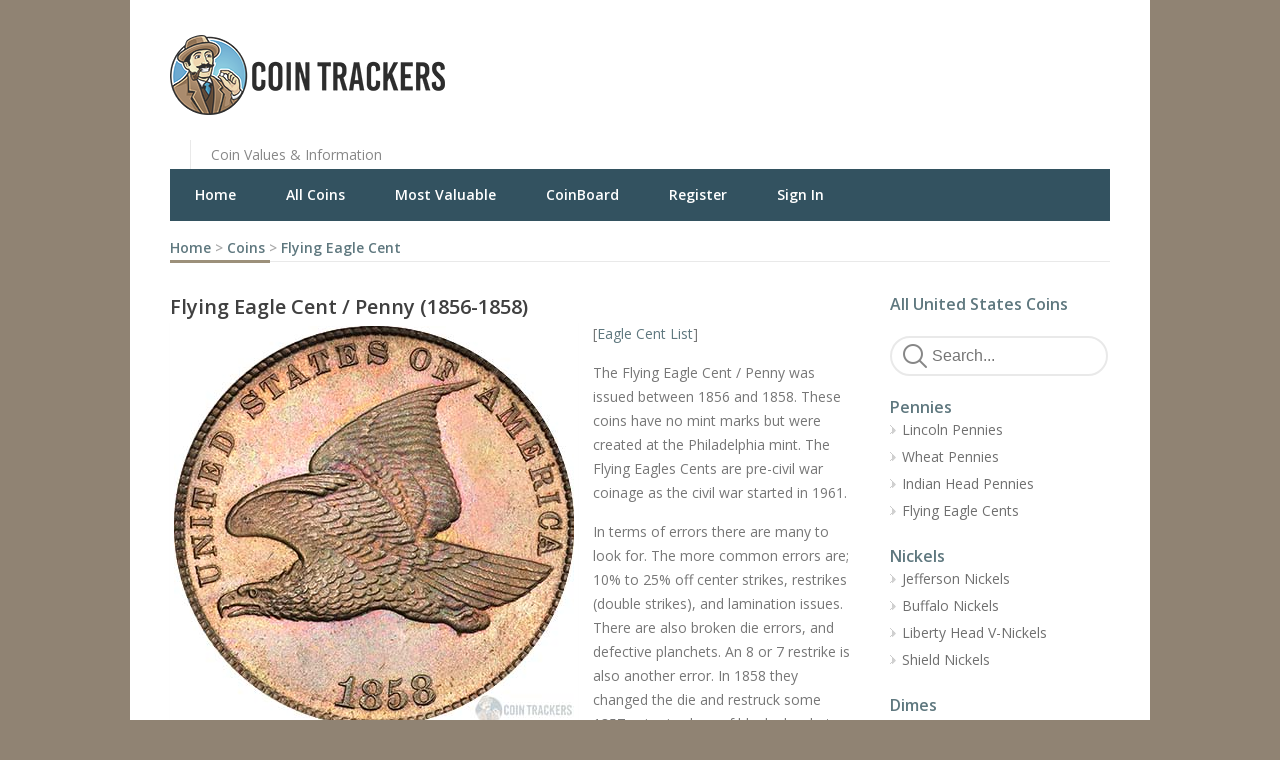

--- FILE ---
content_type: text/html; charset=UTF-8
request_url: https://cointrackers.com/flying-eagle-cent/
body_size: 6476
content:
<!DOCTYPE html>
<!--[if (gte IE 9)|!(IE)]><!-->
<html lang="en">
<!--<![endif]-->
<head>


    <!-- Google Analytics Start -->
    <!-- Google tag (gtag.js) -->
    <script async src="https://www.googletagmanager.com/gtag/js?id=G-R9X8EL2VNL"></script>
    <script>
      window.dataLayer = window.dataLayer || [];
      function gtag(){dataLayer.push(arguments);}
      gtag('js', new Date());

      gtag('config', 'G-R9X8EL2VNL');
    </script>
    <!-- Google Analytics End -->
    
    <!-- Load TinyMCE 6.x from CDNJS -->
    <script src="https://cdnjs.cloudflare.com/ajax/libs/tinymce/6.4.2/tinymce.min.js"></script>


    
    <!-- Basic Page Needs
    ================================================== -->
    <meta charset="utf-8">
    <title>Flying Eagle Cent Values (1856-1858) | CoinTrackers.com</title>
    <meta name="description" content="The Flying Eagle Cent / Penny was issued between 1856 and 1858. These coins have no mint marks but were created at the Philadelphia mint. The Flying Eagles Cents are pre-civil war">
    <meta name="author" content="Mike Koenig">
            <!-- Social Image Set
        ================================================== -->
        <meta property="og:image" content="https://cointrackers.com/img/flying-eagle-cent.jpg" >
    
    <!-- Mobile Specific
    ================================================== -->
    <meta name="viewport" content="width=device-width, initial-scale=1, maximum-scale=1">

    
    <!-- CSS
    ================================================== -->
    <link rel="stylesheet" type="text/css" href="/css/misc.css">
    <link rel="stylesheet" type="text/css" href="/css/sm4.css">
    <link rel="stylesheet" type="text/css" href="/css/b9.css" id="layout">
    <link rel="stylesheet" type="text/css" href="/css/colors/coin.css" id="colors">
    <link rel="stylesheet" type="text/css" href="/css/icon.css">
    <link rel="stylesheet" type="text/css" href="/css/charts.css">

    
    <!-- FavIcon
    ================================================== -->
    <link rel="apple-touch-icon" sizes="180x180" href="https://cointrackers.com/favicon/apple-touch-icon.png">
    <link rel="icon" type="image/png" sizes="32x32" href="https://cointrackers.com/favicon/favicon-32x32.png">
    <link rel="icon" type="image/png" sizes="16x16" href="https://cointrackers.com/favicon/favicon-16x16.png">
    <link rel="manifest" href="https://cointrackers.com/favicon/site.webmanifest">
    <link rel="mask-icon" href="https://cointrackers.com/favicon/safari-pinned-tab.svg" color="#477785">
    <link rel="shortcut icon" href="https://cointrackers.com/favicon/favicon.ico">
    <meta name="msapplication-TileColor" content="#f0f4f4">
    <meta name="msapplication-TileImage" content="https://cointrackers.com/favicon/mstile-144x144.png">
    <meta name="msapplication-config" content="https://cointrackers.com/favicon/browserconfig.xml">
    <meta name="theme-color" content="#ffffff">

    <!-- Java Script
    ================================================== -->
    <script>
            // Function to open the overlay with the clicked image
            function openOverlay(src, alt) {
                var overlay = document.getElementById('imageOverlay');
                var overlayImg = document.getElementById('overlayImage');
                overlayImg.src = src;
                overlayImg.alt = alt;
                overlay.style.display = 'flex';
            }

            // Function to close the overlay
            function closeOverlay() {
                var overlay = document.getElementById('imageOverlay');
                overlay.style.display = 'none';
            }

            // Attach click event to all images with the 'enlargeable-image' class
            document.addEventListener('DOMContentLoaded', function() {
                var images = document.querySelectorAll('.enlargeable-image');
                images.forEach(function(img) {
                    img.addEventListener('click', function() {
                        openOverlay(this.src, this.alt);
                    });
                });
            });
    </script>
            <script src="/js/jquery.js" defer></script>
        <script src="/js/flexslider.js" defer></script>
    <script src="/js/effects.js" defer></script>
    <script src="/js/fancybox.js" defer></script>
    <script src="/js/carousel.js" defer></script>
    <script src="/js/jquery-easing-1.3.js" defer></script>
    <script src="/js/custom.js" defer></script>

    
   <script type="application/ld+json">
{
    "@context": "https://schema.org/",
    "@type": "Product",
    "name": "",
    "description": "The Flying Eagle Cent / Penny was issued between 1856 and 1858. These coins have no mint marks but were created at the Philadelphia mint. The Flying Eagles Cents are pre-civil war",
    "image": "",
    "url": "",
    "sku": "",
    "brand": {
        "@type": "Brand",
        "name": ""
    },
    "offers": {
        "@type": "AggregateOffer",
        "priceCurrency": "USD",
        "lowPrice": "0.00",
        "highPrice": "0.00",
        "offerCount": 1,
        "availability": "https://schema.org/InStock"
    },
    "datePublished": "2009-01-01T00:00:00+00:00",
    "dateModified": "2026-01-30T04:59:42+00:00"
}</script>



    <!-- Ads -->
    <script async src="https://pagead2.googlesyndication.com/pagead/js/adsbygoogle.js?client=ca-pub-8417283882784443" crossorigin="anonymous"></script>
    
    <script src='https://platform-api.sharethis.com/js/sharethis.js#property=646f82aa58d85b001927bb6f&product=inline-share-buttons' async='async'></script>
    
    <link rel="stylesheet" href="/css/font-awesome.min.css">
    <style>
    .mobile-container {
      max-width: 480px;
      margin: auto;
      border-radius: 10px;
    }

    .topnav {
      overflow: hidden;
      background-color: #333;
      position: relative;
    }

    .topnav #myLinks {
      display: none;
    }

    .topnav a {
      color: white;
      padding: 14px 14px;
      text-decoration: none;
      font-size: 20px;
      display: block;
    }

    .topnav a.icon {
      background: #385c78;
      display: block;
      position: absolute;
      right: 0;
      top: 0;
    }

    .topnav a:hover {
      display: block;
      background-color: #7d7c7b;
      color: black;

    }

    .active {
      background-color: #63A2D3;
      color: white;
    }

                input[type=search]{
                width: 99%;
                height: 40px;
                font-size: 16px;
                padding: 0px 20px 0px 40px;
                border-radius: 40px;
                outline: none;
                border: solid #e9e9e9 2px;
                background: url('/img/art/search-1.png') 8px center no-repeat;
                }
            </style>


</head>

    
    

  <body> 


        <!-- Wrapper Start -->
    <div id="wrapper">


    <!-- Header
    ================================================== -->

    <!-- 960 Container -->
    <div class="container ie-dropdown-fix">

        <!-- Header -->
        <div id="header">

            <!-- Logo -->
            <div class="eight columns">

                    
                    <div id="logo">

                    <a href="https://cointrackers.com/" title="CoinTrackers"><img src="https://cointrackers.com/img/cointrackers-logo-275-80.png" alt="logo" width="275" height="80" title="Desktop Logo"></a>

                    </div>

                    <div id="tagline">Coin Values &amp;  Information</div>

                            </div>

                                <!-- Top Ads -->
                <div class="eight columns">
                        <!-- CoinTrackers Top Page -->
                        <ins class="adsbygoogle"
                             style="display:inline-block;width:468px;height:60px"
                             data-ad-client="ca-pub-8417283882784443"
                             data-ad-slot="8307116261"></ins>
                        <script>
                             (adsbygoogle = window.adsbygoogle || []).push({});
                        </script>
                </div>
                        </div>
        <!-- Header / End -->

        <!-- Navigation -->
        <div class="sixteen columns">

            <div id="navigation">
                <ul id="nav">

                    <li><a href="https://cointrackers.com/">Home</a></li>

                    <li><a href="https://cointrackers.com/all-coins/" title="All United States Coins">All Coins</a></li>
                    <li><a href="https://cointrackers.com/blog/11/most-valuable-coins/" title="Most Valuable">Most Valuable</a></li>
                    <li><a href="https://cointrackers.com/questions/" title="CoinBoard">CoinBoard</a></li>


                                        <li><a href="https://cointrackers.com/create-account/">Register</a></li>
                    <li><a href="/login/?ref=%2Fflying-eagle-cent%2F">Sign In</a></li>
                    
                </ul>



            </div>


        </div>
        <!-- Navigation / End -->

    </div>
    <!-- 960 Container / End -->
<!-- Content
================================================== -->

<!-- 960 Container -->
<div class="container">

	<div class="sixteen columns">
	
		<!-- Page Title -->
		<div id="page-title">
			<h5><a href="https://cointrackers.com/" title="Home">Home</a> <span> &gt; </span> <a href="https://cointrackers.com/all-coins/" title="US Coins">Coins</a> <span> &gt; </span> <span><a href="https://cointrackers.com/flying-eagle-cent/" title="Flying Eagle Cent ">Flying Eagle Cent </a></span></h5>
			<div id="bolded-line"></div>
		</div>
		<!-- Page Title / End -->

	</div>
</div>
<!-- 960 Container / End -->

	
<!-- 960 Container -->
<div class="container">


<!-- Page Content
================================================== -->

<div class="twelve columns">
    <div class="padding-right">
        	
        	<h1>Flying Eagle Cent / Penny (1856-1858)</h1>
		
            <div/>
        
            <div>
                <img class="image-left" src="/img/flying-eagle-cent.jpg" alt="Flying Eagle Cent Obverse"/>
            </div>
            
            <p>[<a href="#eaglecent">Eagle Cent List</a>]</p>
            
            <div class="sharethis-inline-share-buttons"></div>            
            <p>The Flying Eagle Cent / Penny was issued between 1856 and 1858. These coins have no mint marks but were created at the Philadelphia mint. The Flying Eagles Cents are pre-civil war coinage as the civil war started in 1961.</p>
            <p>In terms of errors there are many to look for. The more common errors are; 10% to 25% off center strikes, restrikes (double strikes), and lamination issues. There are also broken die errors, and defective planchets. An 8 or 7 restrike is also another error. In 1858 they changed the die and restruck some 1857 coins in place of blank planchets.</p>
        
            <p>If you are into pennies the Flying Eagle Cent may be worth collecting. It had a limited run with just 2 years, and is affordable enough for the average person to enjoy.</p>
        
            <p>The face value of this coin is 1 cent. The chemical composition is 88&#37; copper and 12&#37; nickel.</p>
        
            <p>As with most coins of this age the Flying Eagle Cent is worth many times more than its face value indicates. Prices are well above the $25 mark for all of these coins (even in less than mint state). Point being..if you find one don't spend it at face value.</p>
        			
            <p>This coin would be replaced by the <a href="http://cointrackers.com/indian-head-pennies/">Indian Head Cent</a>.</p>


          
            <h4>Flying Eagle Cent Values</h4>
            <p><a name="eaglecent"></a></p>
        		
        		 <table class="standard-table">
                <tr>
			        <th>Image</th>
			        <th>Year</th>
			        <th>Mint</th>
			        <th>Type</th>
				</tr>
			<tr><td><a href="/coins/14635/1858-flying-eagle-penny/" title="1858  Flying Eagle Penny"><img src="https://cointrackers.com/img/coins/thumbnails/tn_1858-flying-eagle-penny.png" alt="Flying Eagle Penny"></a></td><td><a href="/coins/14635/1858-flying-eagle-penny/" title="1858  Flying Eagle Penny">1858</a></td><td><a href="/coins/14635/1858-flying-eagle-penny/" title="1858  Flying Eagle Penny"></a></td><td><a href="/coins/14635/1858-flying-eagle-penny/" title="1858  Flying Eagle Penny">Flying Eagle Penny</a></td><tr><td><a href="/coins/14634/1857-flying-eagle-penny/" title="1857  Flying Eagle Penny"><img src="https://cointrackers.com/img/coins/thumbnails/tn_1857-flying-eagle-penny.png" alt="Flying Eagle Penny"></a></td><td><a href="/coins/14634/1857-flying-eagle-penny/" title="1857  Flying Eagle Penny">1857</a></td><td><a href="/coins/14634/1857-flying-eagle-penny/" title="1857  Flying Eagle Penny"></a></td><td><a href="/coins/14634/1857-flying-eagle-penny/" title="1857  Flying Eagle Penny">Flying Eagle Penny</a></td><tr><td><a href="/coins/14633/1856-flying-eagle-penny/" title="1856  Flying Eagle Penny"><img src="https://cointrackers.com/img/coins/thumbnails/tn_1856-flying-eagle-penny.png" alt="Flying Eagle Penny"></a></td><td><a href="/coins/14633/1856-flying-eagle-penny/" title="1856  Flying Eagle Penny">1856</a></td><td><a href="/coins/14633/1856-flying-eagle-penny/" title="1856  Flying Eagle Penny"></a></td><td><a href="/coins/14633/1856-flying-eagle-penny/" title="1856  Flying Eagle Penny">Flying Eagle Penny</a></td>			    <tr>
			        <th>Image</th>
			        <th>Year</th>
			        <th>Mint</th>
			        <th>Type</th>
				</tr>
			</table>
			
        <br/>

        <script async src="https://pagead2.googlesyndication.com/pagead/js/adsbygoogle.js?client=ca-pub-8417283882784443"
        crossorigin="anonymous"></script>
        <!-- Coin Pages Responsive -->
        <ins class="adsbygoogle"
             style="display:block"
             data-ad-client="ca-pub-8417283882784443"
             data-ad-slot="5457102977"
             data-ad-format="auto"
             data-full-width-responsive="true"></ins>
        <script>
             (adsbygoogle = window.adsbygoogle || []).push({});
        </script>
        </br>
        		
        
        		            <h4>All US Pennies</h4>
            <ul class="list-4">
            <li><a href="https://cointrackers.com/wheat-pennies/" title="Wheat Pennies">Wheat Pennies</a></li>
            <li><a href="https://cointrackers.com/lincoln-penny/" title="Lincoln Penny">Lincoln Penny</a></li>
	        <li><a href="https://cointrackers.com/indian-head-pennies/" title="Lincoln Penny">Indian Head Pennies</a></li>
	        <li><a href="https://cointrackers.com/flying-eagle-cent/" title="Flying Eagle Cent">Flying Eagle Cent</a></li>
	        <li><a href="https://cointrackers.com/specs-for-us-pennies/" title="U.S. Penny Specs">U.S. Penny Specs</a></li>
	        <li><a href="https://cointrackers.com/how-much-is-your-penny-worth/" title="How Much Is Your Penny Worth?">How Much Is Your Penny Worth?</a></li>
	        </ul>        			
                
                </div>
                
                <div class="clearfix"></div>
                
                <p>[<a href="#top">Top of Page</a>]</p>
                
                <div class="sharethis-inline-share-buttons"></div>
               <div class="clearfix"></div>
    
		
        </div></div>

        <!-- Sidebar
================================================== -->

<div class="four columns">
    <!-- All Coins -->
    <div class="widget-alt">
	    		</div>
	<div class="widget-alt">
	<h4><a href="https://cointrackers.com/all-coins/">All United States Coins</a></h4>
	<br>
    <!-- Search Form -->
            <form action="/search.php" method='get' autocomplete="off">
            <input name="q" type="search" placeholder="Search...">
            <input name="form" type="hidden" id="form14" value='1'>
            </form>
	
	

	</div>
	
		
    <!-- Articles -->
	<div class="widget-alt">
	
		<!-- Pennies -->
	<div class="widget-alt">
	
	
	<br>
		<h4><a href="https://cointrackers.com/how-much-is-your-penny-worth/">Pennies</a></h4>
			<ul class="links-list-alt">
			    <li><a href="https://cointrackers.com/lincoln-penny/" title="Lincoln Penny">Lincoln Pennies</a></li>
				<li><a href="https://cointrackers.com/wheat-pennies/" title="Wheat Pennies">Wheat Pennies</a></li>
    	        <li><a href="https://cointrackers.com/indian-head-pennies/" title="Lincoln Penny">Indian Head Pennies</a></li>
    	        <li><a href="https://cointrackers.com/flying-eagle-cent/" title="Flying Eagle Cent">Flying Eagle Cents</a></li>
			</ul>
	</div>
	<div class="clearfix"></div>

	<br>
	<!-- Nickels -->
	<div class="widget-alt">
		<h4><a href="https://cointrackers.com/how-much-is-your-nickel-worth/">Nickels</a></h4>
			<ul class="links-list-alt">
				<li><a href="https://cointrackers.com/jefferson-nickel/" title="Thomas Jefferson Nickel">Jefferson Nickels</a></li>
                <li><a href="https://cointrackers.com/buffalo-indian-nickel/" title="BuffaloNickel">Buffalo Nickels</a></li>
                <li><a href="https://cointrackers.com/liberty-head-v-nickel/" title="Liberty Head V-Nickel">Liberty Head V-Nickels</a></li>
                <li><a href="https://cointrackers.com/shield-nickels/" title="Shield Nickel">Shield Nickels</a></li>
			</ul>
	</div>
	
	<div class="clearfix"></div>
	<br>
	<!-- Dimes -->
	<div class="widget-alt">
		<h4><a href="https://cointrackers.com/how-much-is-your-dime-worth/">Dimes</a></h4>
			<ul class="links-list-alt">
				<li><a href="https://cointrackers.com/Roosevelt-Dime.php" title="Roosevelt Dime">Roosevelt Dimes</a></li>   
                <li><a href="https://cointrackers.com/Mercury-Head-Dime.php" title="Mercury Dime">Mercury Dimes</a></li>
                <li><a href="https://cointrackers.com/Barber-Dime.php" title="Barber/Liberty Head Dime">Barber Head Dimes</a></li>
                <li><a href="https://cointrackers.com/liberty-seated-dime.php" title="Liberty Seated Dime">Liberty Seated Dimes</a></li>
			</ul>
	</div>
	
	<div class="clearfix"></div>
	<br>
	<!-- Quarter Dollars -->
	<div class="widget-alt">
		<h4><a href="https://cointrackers.com/how-much-is-your-quarter-worth/">Quarter Dollars</a></h4>
			<ul class="links-list-alt">
                <li><a href="https://cointrackers.com/washington-quarter-dollars/" title="Washington Quarters">Washington Quarters</a></li>
                <li><a href="https://cointrackers.com/state-quarter-dollars/" title="50 State Quarters">50 State Quarters</a></li>
                <li><a href="https://cointrackers.com/standing-liberty-quarter-dollars/" title="Standing Liberty Quarters">Standing Liberty Quarters</a></li>
                <li><a href="https://cointrackers.com/barber-quarter-dollars/" title="Barber Quarters">Barber Quarters</a></li>
                <li><a href=" https://cointrackers.com/liberty-seated-quarters/" title="Liberty Seated Quarters">Liberty Seated Quarters</a></li>
                <li><a href="https://cointrackers.com/capped-bust-quarters/" title="Capped Bust Quarters">Capped Bust Quarters</a></li>
			</ul>
	</div>
	
	
	 <div class="clearfix"></div>
    <br>
    <!-- Half Dollars -->
	<div class="widget-alt">
		<h4><a href="https://cointrackers.com/how-much-is-your-half-dollar-worth/">Half Dollars</a></h4>
			<ul class="links-list-alt">
				<li><a href="https://cointrackers.com/Kennedy-Half-Dollar.php" title="Kennedy Half Dollars">Kennedy Half Dollars</a></li>
                <li><a href="https://cointrackers.com/ben-franklin-half-dollar/" title="Ben Franklin Half Dollars">Ben Franklin Half Dollars</a></li>
                <li><a href="https://cointrackers.com/Walking-Liberty-Half-Dollar.php" title="Walking Liberty Half Dollars">Walking Liberty Half Dollars</a></li>
                <li><a href="https://cointrackers.com/Barber-Half-Dollar.php" title="Barber/Liberty Head Half Dollars">Barber Half Dollars</a></li>
                <li><a href="https://cointrackers.com/liberty-seated-half-dollar/" title="Liberty Seated Half Dollars">Liberty Seated Half Dollars</a></li>
                <li><a href="https://cointrackers.com/capped-bust-half-dollar/" title="Capped Bust Half Dollars">Capped Bust Half Dollars</a></li>  
			</ul>
	</div>
	
	
			<!-- Dollars -->
	<div class="clearfix"></div>
	<br>
	<div class="widget-alt">
		<h4>Dollars</h4>
			<ul class="links-list-alt">
				<li><a href="https://cointrackers.com/morgan-silver-dollars/" title="Morgan Silver Dollars">Morgan Silver Dollars</a></li>   
                <li><a href="https://cointrackers.com/Peace-Dollar.php" title="Peace Dollar">Peace Dollars</a></li>    
                <li><a href="https://cointrackers.com/seated-liberty-values.php" title="Seated Liberty Dollars">Seated Liberty Dollars</a></li>
                <li><a href="https://cointrackers.com/Eisenhower-Dollar.php" title="Eisenhower Dollar">Eisenhower Dollars</a></li>     
                <li><a href="https://cointrackers.com/susan-b-anthony-dollar/" title="Susan B Anthony Dollar">Susan B Anthony Dollars</a></li>    
                <li><a href="https://cointrackers.com/blog/40/presidential-dollar-coin-values/" title="Presidential Dollars">Presidential Dollars</a></li>     
			</ul>
	</div>
	
   
	
	
	
	<div class="clearfix"></div>

	<!-- Gold Coins -->
	<div class="widget-alt">
	<br>
		<h4><i class="type"></i> <a href="https://cointrackers.com/gold-coins/" title="Gold Coins">Gold Coins</a></h4>
	</div>

	<br>
<div class="clearfix"></div>
			
			
		<h4>Coin Collecting</h4>
			<ul class="links-list-alt">
			    <li><a href="https://cointrackers.com/blog/11/most-valuable-coins/" title="Most Valuable Coins">Most Valuable Coins</a></li>
			    <li><a href="https://cointrackers.com/most-valuable-coins-in-circulation/" title="Most Valuable Coins In Circulation">Most Valuable Coins In Circulation</a></li>
			    <li><a href="https://cointrackers.com/blog/13/most-valuable-pennies/" title="25 Most Valuable Pennies">25 Most Valuable Pennies</a></li>
			    <li><a href="https://cointrackers.com/canadian-penny/" title="Canadian Pennies">Canadian Pennies</a></li>
			    
			    <li><a href="https://cointrackers.com/most-valuable-pennies-in-circulation/" title="Pocket Change Penny Guide">Pocket Change Penny Guide</a></li>
			    <li><a href="https://cointrackers.com/most-valuable-penny-errors/" title="Most Valuable Penny Errors">Most Valuable Penny Errors</a></li>
			    <li><a href="https://cointrackers.com/wheat-pennies-worth-money/" title="Are wheat pennies worth anything?">Are wheat pennies worth anything?</a></li>
			    <li><a href="https://cointrackers.com/key-dates/">Key Dates / Most Popular Coins</a></li>
			    <li><a href="https://cointrackers.com/blog/37/rare-us-coins/" title="Rare US Coins">Rare US Coins</a></li>
		        <li><a href="https://cointrackers.com/blog/39/how-many-coins-are-in-a-roll/" title="How Many Coins In A Roll">How Many Coins In A Roll</a></li>
		        <li><a href="https://cointrackers.com/all-coins/" title="All United States Coins">All United States Coins</a></li>
			</ul>
			<div class="clearfix"></div>
			<br>
			
			
			<h4>User Account</h4>
			<ul class="links-list-alt">
			    				<li><a href="https://cointrackers.com/create-account/">Start My Collection</a></li>
				<li><a href="https://cointrackers.com/login/">Sign In</a></li>
				<li><a href="https://cointrackers.com/create-account/">Register (100% Free)</a></li>
				
		       </ul>
		       
		       <div class="clearfix"></div>
			<br>
				

			
	
	</div>

</div>	
</div>
<!-- 960 Container End -->

</div>
<!-- Wrapper / End -->

<!-- Footer
================================================== -->

<!-- Footer Start -->
<div id="footer">
    <!-- 960 Container -->
    <div class="container">

        <!-- Questions Column (First) -->
        <div class="four columns">
          <div class="footer-headline"><h4>Questions</h4></div>

                    <h5>Recent</h5>
          <ul class="links-list">
            <li><a href="/ask/78/a-suggestion-to-fix-the-the-pricing-disparity-on-the-website/">A Suggestion to fix the the pricing disparity on the website. </a></li><li><a href="/ask/77/penny-1944/">Penny 1944</a></li><li><a href="/ask/75/find-out/">Find out</a></li><li><a href="/ask/76/api/">API</a></li><li><a href="/ask/74/trial/">Trial</a></li><li><a href="/ask/73/one-dollar/">One dollar</a></li>          </ul>

          
          <div style="margin-top:10px;">
            <a href="/ask/" style="
              display: inline-block;
              background-color: #63A2D3;
              color: #fff;
              padding: 8px 16px;
              border-radius: 4px;
              text-decoration: none;
              font-weight: bold;
              transition: background-color 0.3s ease;">
              Ask Your Own Question
            </a>
          </div>
        </div>

        <!-- Last Updated Column (Second) -->
        <div class="four columns">
            <div class="footer-headline"><h4>Last Updated</h4></div>
            <ul class="links-list">
            
<li><a href="/coins/13616/1951-wheat-penny/" title="1951  Wheat Penny">1951  Wheat Penny</a> <i>Updated on 2025-10-14</i> </li><li><a href="/coins/13617/1951-d-wheat-penny/" title="1951 D Wheat Penny">1951 D Wheat Penny</a> <i>Updated on 2025-10-14</i> </li><li><a href="/coins/13618/1951-s-wheat-penny/" title="1951 S Wheat Penny">1951 S Wheat Penny</a> <i>Updated on 2025-10-14</i> </li><li><a href="/coins/13619/1952-wheat-penny/" title="1952  Wheat Penny">1952  Wheat Penny</a> <i>Updated on 2025-10-14</i> </li><li><a href="/coins/13620/1952-d-wheat-penny/" title="1952 D Wheat Penny">1952 D Wheat Penny</a> <i>Updated on 2025-10-14</i> </li></ul>
        </div>

        <script>
        document.addEventListener("DOMContentLoaded", function() {
            var lazyloadImages = document.querySelectorAll("img.lazy");    
            var lazyloadThrottleTimeout;
  
            function lazyload () {
                if(lazyloadThrottleTimeout) {
                    clearTimeout(lazyloadThrottleTimeout);
                }    
                lazyloadThrottleTimeout = setTimeout(function() {
                    var scrollTop = window.pageYOffset;
                    lazyloadImages.forEach(function(img) {
                        if(img.offsetTop < (window.innerHeight + scrollTop)) {
                            img.src = img.dataset.src;
                            img.classList.remove('lazy');
                        }
                    });
                    if(lazyloadImages.length == 0) { 
                        document.removeEventListener("scroll", lazyload);
                        window.removeEventListener("resize", lazyload);
                        window.removeEventListener("orientationChange", lazyload);
                    }
                }, 20);
            }
  
            document.addEventListener("scroll", lazyload);
            window.addEventListener("resize", lazyload);
            window.addEventListener("orientationChange", lazyload);
        });
        </script>

<!-- Dime App -->
    <div class="four columns">
        <a href="https://cointrackers.com/how-much-is-your-dime-worth/" title="Dime Value Calculator">
            <img src="https://cointrackers.com/img/art/how-much-is-your-dime-worth-300x280.jpg" width="300" height="280" alt="How Much Is Your Dime Worth?">
        </a>
        <div class="clear"></div>
    </div><!-- Quarter App -->
    <div class="four columns">
        <a href="https://cointrackers.com/how-much-is-your-quarter-worth/" title="Quarter Value Calculator">
            <img src="https://cointrackers.com/img/art/how-much-is-your-quarter-worth-300x280.png" width="300" height="280" alt="How Much Is Your Quarter Worth?">
        </a>
        <div class="clear"></div>
    </div>
    </div>
    <!-- 960 Container / End -->
    <br>
<div id="copyright">&#169; 2009-2026 CoinTrackers.com - All Rights Reserved</div>
<br>
</div>

<!-- Footer / End -->

<!-- Google tag (gtag.js) -->
<script async src="https://www.googletagmanager.com/gtag/js?id=UA-943460-76"></script>
<script>
  window.dataLayer = window.dataLayer || [];
  function gtag(){dataLayer.push(arguments);}
  gtag('js', new Date());
  gtag('config', 'UA-943460-76');
</script>

</body>
</html>

--- FILE ---
content_type: text/html; charset=utf-8
request_url: https://www.google.com/recaptcha/api2/aframe
body_size: 250
content:
<!DOCTYPE HTML><html><head><meta http-equiv="content-type" content="text/html; charset=UTF-8"></head><body><script nonce="i_aLpWOWggHKa4zSG5Wx8A">/** Anti-fraud and anti-abuse applications only. See google.com/recaptcha */ try{var clients={'sodar':'https://pagead2.googlesyndication.com/pagead/sodar?'};window.addEventListener("message",function(a){try{if(a.source===window.parent){var b=JSON.parse(a.data);var c=clients[b['id']];if(c){var d=document.createElement('img');d.src=c+b['params']+'&rc='+(localStorage.getItem("rc::a")?sessionStorage.getItem("rc::b"):"");window.document.body.appendChild(d);sessionStorage.setItem("rc::e",parseInt(sessionStorage.getItem("rc::e")||0)+1);localStorage.setItem("rc::h",'1769749185017');}}}catch(b){}});window.parent.postMessage("_grecaptcha_ready", "*");}catch(b){}</script></body></html>

--- FILE ---
content_type: text/css
request_url: https://cointrackers.com/css/misc.css
body_size: 639
content:
    :where(body, iframe, pre, img, svg, video, canvas, select) {
        max-width: 100%;
        overflow: auto;
    }
    .fa {
              padding: 8px;
              font-size: 14px;
              width: 16px;
              text-align: center;
              text-decoration: none;
              margin: 5px 2px;
              border-radius: 6px;
            }
            
            .fa:hover {
                opacity: 0.7;
            }
            
            .fa-facebook {
              background: #3B5998;
              color: white;
            }
            
            .fa-twitter {
              background: #55ACEE;
              color: white;
            }
            
            .fa-linkedin {
              background: #007bb5;
              color: white;
            }
            
            .fa-linkedin {
              background: #007bb5;
              color: white;
            }
            
            .fa-at {
              background: #55ACEE;
              color: white;
            }
            
            .fa-reddit {
              background: #FD8267;
              color: white;
            }

    .coin-related-pages {
        font-family: Arial, sans-serif;
        background-color: #f8f9fa;
        border-radius: 8px;
        padding: 20px;
        margin: 20px 0;
        box-shadow: 0 4px 8px rgba(0, 0, 0, 0.1);
        max-width: 600px;
    }
    
    .coin-related-pages h2 {
        font-size: 1.5em;
        color: #333;
        margin-bottom: 15px;
    }
    
    .coin-related-pages ul {
        list-style: none;
        padding: 0;
        margin: 0;
    }
    
    .coin-related-pages li {
        display: flex;
        align-items: center;
        padding: 12px 0;
        border-bottom: 1px solid #ddd;
        transition: background-color 0.3s ease;
    }
    
    .coin-related-pages li:last-child {
        border-bottom: none;
    }
    
    .coin-related-pages li:hover {
        background-color: #e9f2ff;
    }

    .coin-related-pages a {
        text-decoration: none;
        color: #007bff;
        font-weight: bold;
        font-size: 1.1em;
        transition: color 0.3s ease, text-shadow 0.3s ease;
        margin-left: 8px;
        flex: 1;
    }
    
    .coin-related-pages a:hover {
        color: #0056b3;
        text-shadow: 0 2px 5px rgba(0, 91, 187, 0.3);
    }

    .coin-related-pages .icon {
        display: inline-block;
        width: 24px;
        height: 24px;
        margin-right: 8px;
        vertical-align: middle;
    }

    /* Icon classes with content */
    .icon::before {
        display: inline-block;
        width: 24px;
        height: 24px;
        vertical-align: middle;
    }

    .icon.face::before {
        content: url('/icon/face.svg');
    }

    .icon.weight::before {
        content: url('/icon/weight.svg');
    }

    .icon.value::before {
        content: url('/icon/value.svg');
    }

    .icon.keydate::before {
        content: url('/icon/keydate.svg');
    }

    .icon.specs::before {
        content: url('/icon/specs.svg');
    }

    .icon.total::before {
        content: url('/icon/total.svg');
    }

    .icon.list::before {
        content: url('/icon/list.svg');
    }



--- FILE ---
content_type: text/css
request_url: https://cointrackers.com/css/sm4.css
body_size: 11816
content:
@import "base1.css";
@import "skeleton.css";
@import "https://fonts.googleapis.com/css?family=Open+Sans:400,300,600,700";
@import "https://fonts.googleapis.com/css?family=Raleway:500,800";
#header{min-height:100px}
#logo{margin-top:5px;margin-bottom:22px}
#logo a img{float:left}
#tagline{color:#888;border-left:1px solid #e9e9e9;margin-top:25px;margin-left:20px;padding:5px 0 5px 20px;float:left}
#logomobile{margin-top:15px;margin-bottom:1px}
#logomobile a img{
    position: absolute;
    left: 50%;
    transform: translate(-50%, -50%);
}
#taglinemobile{text-align: center;color:#888;margin-top:25px;margin-left:5px;padding:15px 0 5px 5px;}
#contact-details{float:right;margin-top:20px;display:block}
#contact-details li{display:inline;padding-left:10px;margin-left:10px;border-left:1px solid #e9e9e9}
#contact-details li:first-child{border:none;margin-left:0;padding:0}
#contact-details i{margin-right:5px;margin-top:3px}
#contact-details a{color:#707070}
#contact-details a:hover{color:#888}
.search-form .search-text-box{position:absolute;right:10px;width:54px;background-color:transparent;border:none;color:transparent;font-size:13px;padding:18px 0;cursor:pointer;background:url(../images/search-ico.png) 5% 50% no-repeat;-webkit-transition:all .25s ease-in-out;-moz-transition:all .25s ease-in-out;-o-transition:all .25s ease-in-out;-ms-transition:all .25s ease-in-out;transition:all .25s ease-in-out;-webkit-box-shadow:none;box-shadow:none}
.search-form .search-text-box:focus{font-size:14px;background-color:transparent;padding:16px 18px 16px 58px;width:150px;border:none;color:#fff;cursor:text}
.selectnav{display:none;cursor:pointer;width:100%;padding:8px;height:37px;float:left;font-size:14px;margin:15px 0}
#navigation{background:#335260;display:block;width:100%;float:left;max-height:52px;margin:0 0 15px}
#navigation ul,#navigation li{list-style:none;padding:0;margin:0;display:inline}
#navigation ul li{float:left;position:relative}
#navigation ul li a{display:inline-block;color:#fff;text-decoration:none;font-size:14px;font-weight:600;padding:17px 25px}
#navigation ul li a:hover{color:#fff;-webkit-transition:all .2s ease-in-out;-moz-transition:all .2s ease-in-out;-o-transition:all .2s ease-in-out;-ms-transition:all .2s ease-in-out;transition:all .2s ease-in-out}
#current{background:#888!important;color:#fff!important}
#navigation ul ul{position:absolute;display:none;top:51px;left:0;background:#303030;z-index:999}
#navigation ul ul li a{color:#aaa}
#navigation ul ul li a:hover{color:#fff}
#navigation ul ul li a{display:block;width:150px;margin:0;padding:9px 18px;font-family:"Open Sans",sans-serif;font-weight:400;font-size:13px;border-bottom:1px solid #444;background:none}
#navigation ul ul ul{position:absolute;top:0;left:100%;z-index:999}
#navigation ul ul ul li a{border-bottom:1px solid #444!important;border-top:1px solid transparent;background:none}
#navigation ul ul li:last-child a,#navigation ul ul li:last-child a:hover{border-bottom:1px solid transparent}
#navigation ul ul ul li:last-child a{border-bottom:1px solid transparent!important}
#navigation ul li:hover>ul{opacity:1;position:absolute;top:99%;left:0}
#navigation ul ul li:hover>ul{position:absolute;top:0;left:100%;opacity:1;z-index:497}
#navigation ul li:hover > a{background:#888;color:#fff}
.ls-nav-prev,.ls-nav-next{width:40px;height:40px;display:block;background-color:#000;bottom:30px;right:30px;float:none;position:absolute;z-index:10000;cursor:pointer;background-color:#222;background:rgba(0,0,0,0.65);*bottom:50px;font-size:23px;font-family:"FontAwesome";color:#fff;-webkit-transition:all .2s ease-in-out!important;-moz-transition:all .2s ease-in-out!important;-o-transition:all .2s ease-in-out!important;-ms-transition:all .2s ease-in-out!important;transition:all .2s ease-in-out!important}
.ls-nav-prev{margin-right:41px}
.ls-nav-next:before{content:"";top:8px;left:16px;position:relative}
.ls-nav-prev:before{content:"";top:8px;left:16px;position:relative}
.ls-nav-prev:hover,.ls-nav-next:hover{background-color:#888;opacity:1;color:#fff}
.layerslider-container{width:1180px;margin:0 auto}
@media only screen and (min-width: 960px) and (max-width: 1389px) {
.layerslider-container{width:940px}
}
@media only screen and (min-width: 768px) and (max-width: 959px) {
.layerslider-container{width:748px}
}
@media only screen and (max-width: 767px) {
.layerslider-container{width:300px}
}
@media only screen and (min-width: 480px) and (max-width: 767px) {
.layerslider-container{width:420px}
}
.ls-container{visibility:hidden;position:relative}
.ls-lt-container{position:absolute}
.ls-lt-container,.ls-lt-container *{text-align:left!important;direction:ltr!important}
.ls-container-fullscreen{margin:0 auto!important;padding:0!important;background:#000!important;border-radius:0!important;-moz-border-radius:0!important;-webkit-border-radius:0!important;border:none!important}
.ls-container-fullscreen .ls-thumbnail-wrapper,.ls-container-fullscreen .ls-fullscreen,.ls-container-fullscreen .ls-shadow{display:none!important}
.ls-overflow-hidden{overflow:hidden}
.ls-inner{position:relative;background-position:center center;z-index:2}
.ls-loading-container{position:absolute!important;display:none;z-index:3!important;left:50%!important;top:50%!important}
.ls-loading-indicator{margin:0 auto}
.ls-inner,.ls-slide{width:100%;height:100%}
.ls-slide,.ls-layer{position:absolute;display:none;background-position:center center;overflow:hidden}
.ls-active,.ls-animating{display:block!important}
.ls-slide > *{position:absolute;line-height:normal;margin:0;left:0;top:0}
.ls-slide .ls-bg{left:0;top:0;transform:none!important;-o-transform:none!important;-ms-transform:none!important;-moz-transform:none!important;-webkit-transform:none!important}
.ls-yourlogo{position:absolute;z-index:99}
.ls-bar-timer{position:absolute;width:0;height:2px;background:#fff;border-bottom:2px solid #555;opacity:.55;filter:alpha(opacity=55);z-index:4;top:0}
.ls-circle-timer{width:16px;height:16px;position:absolute;right:10px;top:10px;z-index:4;opacity:.65;filter:alpha(opacity=65);display:none}
.ls-ct-half{background:#fff}
.ls-ct-center{background:#444}
.ls-ct-left,.ls-ct-right{width:50%;height:100%;overflow:hidden;float:left;position:relative}
.ls-ct-rotate{width:200%;height:100%;position:absolute;top:0}
.ls-ct-left .ls-ct-rotate,.ls-ct-right .ls-ct-hider,.ls-ct-right .ls-ct-half{left:0}
.ls-ct-right .ls-ct-rotate,.ls-ct-left .ls-ct-hider,.ls-ct-left .ls-ct-half{right:0}
.ls-ct-hider,.ls-ct-half{position:absolute;top:0}
.ls-ct-hider{width:50%;height:100%;overflow:hidden}
.ls-ct-half{width:200%;height:100%}
.ls-ct-center{width:50%;height:50%;left:25%;top:25%;position:absolute}
.ls-ct-half,.ls-ct-center{border-radius:100px;-moz-border-radius:100px;-webkit-border-radius:100px}
.ls-bottom-nav-wrapper{height:0}
.ls-bottom-slidebuttons{text-align:left}
.ls-bottom-nav-wrapper,.ls-below-thumbnails{z-index:2;height:0;position:relative;text-align:center;margin:0 auto}
.ls-below-thumbnails{display:none;z-index:6}
.ls-bottom-nav-wrapper a,.ls-nav-prev,.ls-nav-next{outline:none}
* .ls-bottom-nav-wrapper *,* .ls-bottom-nav-wrapper span *{direction:ltr!important}
.ls-bottom-slidebuttons{position:relative;z-index:1000}
.ls-bottom-slidebuttons,.ls-nav-start,.ls-nav-stop,.ls-nav-sides{position:relative}
.ls-nothumb{text-align:center!important}
.ls-link{position:absolute;width:100%!important;height:100%!important;left:0!important;top:0!important;background-image:url(blank.gif)}
.ls-slide > a > *{background-image:url(blank.gif)}
.ls-vpcontainer{width:100%;height:100%;position:absolute;left:0;top:0}
.ls-videopreview{width:100%;height:100%;position:absolute;left:0;top:0;cursor:pointer}
.ls-playvideo{position:absolute;left:50%;top:50%;cursor:pointer}
.ls-tn{display:none!important}
.ls-thumbnail-hover{display:none;position:absolute;left:0}
.ls-thumbnail-hover-inner{width:100%;height:100%;position:absolute;left:0;top:0;display:none}
.ls-thumbnail-hover-bg{position:absolute;width:100%;height:100%;left:0;top:0}
.ls-thumbnail-hover-img{position:absolute;overflow:hidden}
.ls-thumbnail-hover img{max-width:none!important;position:absolute;display:inline-block;visibility:visible!important;left:50%;top:0}
.ls-thumbnail-hover span{left:50%;top:100%;width:0;height:0;display:block;position:absolute;border-left-color:transparent!important;border-right-color:transparent!important;border-bottom-color:transparent!important}
.ls-thumbnail-wrapper{position:relative;width:100%;margin:0 auto;z-index:4}
.ls-thumbnail{position:relative;margin:0 auto}
.ls-thumbnail-inner,.ls-thumbnail-slide-container{width:100%}
.ls-thumbnail-slide-container{overflow:hidden!important;position:relative}
.ls-touchscroll{overflow-x:auto!important}
.ls-thumbnail-slide{text-align:center;white-space:nowrap;float:left;position:relative}
.ls-thumbnail-slide a{overflow:hidden;display:inline-block;width:0;height:0;position:relative}
.ls-thumbnail-slide img{max-width:none!important;max-height:100%!important;height:100%;visibility:visible!important}
.ls-shadow{display:none;position:absolute;z-index:1;top:100%;width:100%;left:0;overflow:hidden!important;visibility:hidden}
.ls-shadow img{width:100%!important;height:auto!important;position:absolute!important;left:0!important;bottom:0!important}
.ls-bottom-nav-wrapper,.ls-thumbnail-wrapper,.ls-nav-prev,.ls-nav-next{visibility:hidden}
.ls-wp-fullwidth-container{width:100%;position:relative}
.ls-wp-fullwidth-helper{position:absolute}
.ls-overflow-hidden{overflow:hidden}
.ls-lt-tile{position:relative;float:left;perspective:1000px;-o-perspective:1000px;-ms-perspective:1000px;-moz-perspective:1000px;-webkit-perspective:1000px}
.ls-lt-tile img{visibility:visible;display:inline-block}
.ls-curtiles{overflow:hidden}
.ls-curtiles,.ls-nexttiles{position:absolute;width:100%;height:100%;left:0;top:0}
.ls-curtile,.ls-nexttile{overflow:hidden;position:absolute;width:100%!important;height:100%!important;backface-visibility:hidden;-o-backface-visibility:hidden;-ms-backface-visibility:hidden;-moz-backface-visibility:hidden;-webkit-backface-visibility:hidden}
.ls-curtile{left:0;top:0}
.ls-curtile img,.ls-nexttile img{position:absolute;filter:inherit}
.ls-3d-container{position:relative;overflow:visible!important}
.ls-3d-box{position:absolute;top:50%;left:50%;transform-style:preserve-3d;-o-transform-style:preserve-3d;-ms-transform-style:preserve-3d;-moz-transform-style:preserve-3d;-webkit-transform-style:preserve-3d}
.ls-3d-box div{overflow:hidden;background:#777;margin:0;padding:0;position:absolute}
.ls-fullscreen{position:absolute;z-index:10;cursor:pointer;display:block}
html * .ls-nav-prev,html * .ls-nav-next,html * .ls-container img,html * .ls-bottom-nav-wrapper a,html * .ls-container .ls-fullscreen,body * .ls-nav-prev,body * .ls-nav-next,body * .ls-container img,body * .ls-bottom-nav-wrapper a,body * .ls-container .ls-fullscreen,#ls-global * .ls-nav-prev,#ls-global * .ls-nav-next,#ls-global * .ls-container img,#ls-global * .ls-bottom-nav-wrapper a,#ls-global * .ls-container .ls-fullscreen,html * .ls-thumbnail a,body * .ls-thumbnail a,#ls-global * .ls-thumbnail a{transition:none;-o-transition:none;-ms-transition:none;-moz-transition:none;-webkit-transition:none;line-height:normal;outline:none;padding:0;border:0}
html * .ls-slide > a,body * .ls-slide > a,#ls-global * .ls-slide > a,html * .ls-slide > h1,body * .ls-slide > h1,#ls-global * .ls-slide > h1,html * .ls-slide > h2,body * .ls-slide > h2,#ls-global * .ls-slide > h2,html * .ls-slide > h3,body * .ls-slide > h3,#ls-global * .ls-slide > h3,html * .ls-slide > h4,body * .ls-slide > h4,#ls-global * .ls-slide > h4,html * .ls-slide > h5,body * .ls-slide > h5,#ls-global * .ls-slide > h5,html * .ls-slide > p,body * .ls-slide > p,#ls-global * .ls-slide > p,html * .ls-slide > div,body * .ls-slide > div,#ls-global * .ls-slide > div,html * .ls-slide > span,body * .ls-slide > span,#ls-global * .ls-slide > span,html * .ls-slide > *,body * .ls-slide > *,#ls-global * .ls-slide > *{transition:none;-o-transition:none;-ms-transition:none;-moz-transition:none;-webkit-transition:none}
html * .ls-slide > *,body * .ls-slide > *,#ls-global * .ls-slide > *{margin:0}
html * .ls-container img,body * .ls-container img,#ls-global * .ls-container img{background:none!important;min-width:0!important;max-width:none!important;border-radius:0;box-shadow:none;border:0;padding:0}
html * .ls-wp-container .ls-slide > *,body * .ls-wp-container .ls-slide > *,#ls-global * .ls-wp-container .ls-slide > *{line-height:normal;outline:none;padding:0;margin:0;border:0}
html * .ls-wp-container .ls-slide > a > *,body * .ls-wp-container .ls-slide > a > *,#ls-global * .ls-wp-container .ls-slide > a > *{margin:0}
html * .ls-wp-container .ls-slide > a,body * .ls-wp-container .ls-slide > a,#ls-global * .ls-wp-container .ls-slide > a{text-decoration:none}
.ls-wp-fullwidth-container,.ls-wp-fullwidth-helper,.ls-container,.ls-container *{box-sizing:content-box!important;-moz-box-sizing:content-box!important;-webkit-box-sizing:content-box!important}
html * .ls-yourlogo,body * .ls-yourlogo,#ls-global * .ls-yourlogo{margin:0}
html * .ls-tn,body * .ls-tn,#ls-global * .ls-tn{display:none}
.site{overflow:visible!important}
.ls-debug-console *{margin:0!important;padding:0!important;border:0!important;color:#fff!important;text-shadow:none!important;font-family:"HelveticaNeue-Light","Helvetica Neue Light",Helvetica,Arial,sans-serif!important;line-height:normal!important;-webkit-font-smoothing:antialiased!important;text-align:left!important;font-style:normal!important}
.ls-debug-console h1{padding-top:10px!important;font-size:17px!important;font-weight:700!important}
.ls-debug-console h1:first-child{padding-top:0!important}
.ls-debug-console ul{padding-top:10px!important;list-style:none!important}
.ls-debug-console li{margin-left:10px!important;font-size:13px!important;position:relative!important;font-weight:400!important}
html * .ls-debug-console li ul,body * .ls-debug-console li ul,#ls-global * .ls-debug-console li ul{display:none;width:260px;left:-10px}
.ls-debug-console li ul{position:absolute!important;bottom:100%!important;padding:10px 10px 10px 0 !important;background:#fff!important;border-radius:10px!important;box-shadow:0 0 20px #000!important}
html * .ls-debug-console li:hover ul,body * .ls-debug-console li:hover ul,#ls-global * .ls-debug-console li:hover ul{display:block}
.ls-debug-console li ul *{color:#000!important}
.ls-debug-console a{text-decoration:none!important;border-bottom:1px dotted #fff!important}
.ls-error{border-radius:5px!important;-moz-border-radius:5px!important;-wenkit-border-radius:5px!important;background:#fff!important;height:auto!important;width:auto!important;color:#fff!important;padding:20px 40px 30px 80px !important;position:relative!important;box-shadow:0 2px 20px -5px #000}
.ls-error p{line-height:normal!important;text-shadow:none!important;margin:0!important;padding:0!important;border:0!important;text-align:justify!important;font-family:Arial,sans-serif!important}
.ls-error .ls-error-title{line-height:40px!important;color:red!important;font-weight:700!important;font-size:16px!important}
.ls-error .ls-error-text{color:#555!important;font-weight:400!important;font-size:13px!important}
.ls-error .ls-exclam{width:40px!important;height:40px!important;position:absolute!important;left:20px!important;top:20px!important;border-radius:50px!important;-moz-border-radius:50px!important;-webkit-border-radius:50px!important;font-size:30px!important;font-weight:700!important;color:#fff!important;line-height:40px!important;background:red!important;text-align:center!important}
html * .ls-container .ls-shadow,html * .ls-container .ls-slide > *,html * .ls-container .ls-fullscreen,html * .ls-container .ls-3d-container,html * .ls-container .ls-lt-container,html * .ls-container .ls-lt-container *,html * .ls-container .ls-thumbnail-wrapper,html * .ls-container .ls-bottom-nav-wrapper,body * .ls-container .ls-shadow,body * .ls-container .ls-slide > *,body * .ls-container .ls-fullscreen,body * .ls-container .ls-3d-container,body * .ls-container .ls-lt-container,body * .ls-container .ls-lt-container *,body * .ls-container .ls-thumbnail-wrapper,body * .ls-container .ls-bottom-nav-wrapper,#ls-global * .ls-container .ls-shadow,#ls-global * .ls-container .ls-slide > *,#ls-global * .ls-container .ls-fullscreen,#ls-global * .ls-container .ls-3d-container,#ls-global * .ls-container .ls-lt-container,#ls-global * .ls-container .ls-lt-container *,#ls-global * .ls-container .ls-thumbnail-wrapper,#ls-global * .ls-container .ls-bottom-nav-wrapper,.ls-gpuhack{transform:translate3d(0,0,0);-o-transform:translate3d(0,0,0);-ms-transform:translate3d(0,0,0);-moz-transform:translate3d(0,0,0);-webkit-transform:translate3d(0,0,0)}
.ls-videohack{transform:none!important;-o-transform:none!important;-ms-transform:none!important;-moz-transform:none!important;-webkit-transform:none!important;transform-origin:none!important;-o-transform-origin:none!important;-ms-transform-origin:none!important;-moz-transform-origin:none!important;-webkit-transform-origin:none!important}
.ls-oldiepnghack{filter:none!important}
.ls-gpuhack{width:100%!important;height:100%!important;left:0!important;top:0!important}
html * .ls-container .ls-webkit-hack,body * .ls-container .ls-webkit-hack,#ls-global * .ls-container .ls-webkit-hack{width:100%;height:100%;position:absolute;left:0;top:0;z-index:1}
@media (transform-3d),(-o-transform-3d),(-ms-transform-3d),(-moz-transform-3d),(-webkit-transform-3d) {
#ls-test3d{position:absolute;left:9px;height:3px}
}
.ls-forcehide{display:none!important}
.flex-container a:active,.flexslider a:active,.flex-container a:focus,.flexslider a:focus{outline:none}
.slides,.flex-control-nav,.flex-direction-nav{margin:0;padding:0;list-style:none}
.flexslider{margin:0;padding:0}
.flexslider .slides > li{position:relative;zoom:1;display:none;-webkit-backface-visibility:hidden}
.flexslider .slides img{width:75%;display:block}
.flex-pauseplay span{text-transform:capitalize}
.flexslider{position:relative;zoom:1;z-index:50}
.slides:after{content:".";display:block;clear:both;visibility:hidden;line-height:0;height:0}
html[xmlns] .slides{display:block}
* html .slides{height:1%}
.no-js .slides > li:first-child{display:block}
.flexslider{background:#fff;zoom:1}
.ie7 .flexslider{margin-bottom:-30px}
.flex-viewport{max-height:2000px}
.loading .flex-viewport{max-height:300px}
.flexslider .slides{zoom:1}
.flex-direction-nav a{width:40px;height:40px;display:block;background-color:#000;bottom:30px;right:30px;float:none;position:absolute;z-index:10000;cursor:pointer;background-color:#222;background:rgba(0,0,0,0.65);*bottom:50px;font-size:23px;font-family:"FontAwesome";color:#fff;-webkit-transition:all .2s ease-in-out;-moz-transition:all .2s ease-in-out;-o-transition:all .2s ease-in-out;-ms-transition:all .2s ease-in-out;transition:all .2s ease-in-out}
.flex-direction-nav .flex-next:before{content:"";top:10px;left:16px;position:relative}
.flex-direction-nav .flex-prev:before{content:"";top:10px;left:16px;position:relative}
.flex-direction-nav .flex-prev{margin-right:41px}
.flex-direction-nav .flex-prev:hover,.flex-direction-nav .flex-next:hover{background-color:#888;opacity:1}
.subpage .flex-direction-nav a{bottom:0;right:0;*bottom:30px}
.flex-control-nav{width:100%;position:absolute;bottom:-30px;text-align:center}
.flex-control-nav li{margin:0 3px 0 0;display:inline-block;zoom:1;*display:inline}
.flex-control-paging li a{width:14px;height:14px;display:block;background:#c8c8c8;cursor:pointer;text-indent:-9999px;-webkit-border-radius:20px;-moz-border-radius:20px;-o-border-radius:20px;border-radius:20px}
.flex-control-paging li a:hover,.flex-control-paging li a.flex-active{background:#505050}
.flex-control-paging li a.flex-active{cursor:default}
.slide-caption{width:30%;padding:22px;margin:0 0 30px 30px;position:absolute;display:block;left:0;bottom:0;background-color:#222;background:rgba(0,0,0,0.7)}
.slide-caption h3{color:#fff;font-size:16px;padding-bottom:7px;margin:0;line-height:22px}
.slide-caption p{margin:0;line-height:23px;font-size:14px!important;color:#bbb}
.slide-caption.alt h3{font-size:23px;line-height:32px;margin-bottom:5px}
#layerslider .slide-caption{margin:0;position:relative;display:block;top:305px!important}
@media only screen and (min-width: 960px) and (max-width: 1389px) {
#layerslider .slide-caption{top:194px!important}
}
@media only screen and (min-width: 768px) and (max-width: 959px) {
#layerslider .slide-caption{top:80px!important}
}
#layerslider .slide-caption.alt{padding:30px 25px 30px 35px;top:0!important}
.icon-box-container{margin:35px 0 25px;float:left}
.icon-boxes-container{margin:10px 0 -5px;float:left}
.icon-box p,.icon-box h3{margin-left:43px}
.icon-box h3{line-height:34px}
.icon-box i{float:left;font-size:26px;color:#404040;margin:5px 0 0}
.featured-boxes{float:left;margin:52px 0 8px}
.featured-box{float:left;margin:0 0 30px}
.circle .icon-magic,.circle-3 .icon-magic{margin-top:21px}
.circle i,.circle-3 i{font-size:18px;margin:20px 0;left:37%;float:left;color:#a0a0a0;z-index:5;position:relative}
.circle,.circle-3{width:60px;height:60px;display:block;border-radius:50%;background-color:#f2f2f2;text-align:center;float:left}
.featured-desc{float:left;margin:-65px 0 0 82px}
.featured-desc h3{font-size:20px;margin-bottom:4px}
.featured-box:hover > .circle{background-color:gray}
.featured-box:hover > .circle i{color:#fff}
.circle,.circle i,.circle span{-webkit-transition-duration:.5s;-moz-transition-duration:.5s;-o-transition-duration:.5s;-ms-transition-duration:.5s;transition-duration:.5s}
.circle span{z-index:4;display:block;width:60px;height:60px;border-radius:50%;background-color:#f2f2f2}
.featured-box:hover > .circle span{background-color:gray;opacity:0;-moz-transform:scale(1.5);-webkit-transform:scale(1.5);-o-transform:scale(1.5);-ms-transform:scale(1.5);-moz-transition-duration:.7s;-webkit-transition-duration:.7s;-ms-transition-duration:.7s;-o-transition-duration:.7s;transition-duration:.7s}
.circle-2 i{font-size:18px;margin:0;top:20px;left:38%;float:left;color:#a0a0a0;z-index:5;position:relative;-webkit-transition:all .2s ease-in-out;-moz-transition:all .2s ease-in-out;-o-transition:all .2s ease-in-out;-ms-transition:all .2s ease-in-out;transition:all .2s ease-in-out}
.circle-2{width:60px;height:60px;display:block;border-radius:50%;background-color:#f2f2f2;text-align:center;float:left;-webkit-transition:all .3s ease-in-out,box-shadow .2s ease-in-out;-moz-transition:all .3s ease-in-out,box-shadow .2s ease-in-out;-o-transition:all .3s ease-in-out,box-shadow .2s ease-in-out;-ms-transition:all .3s ease-in-out,box-shadow .2s ease-in-out;transition:all .3s ease-in-out,box-shadow .2s ease-in-out;position:relative;overflow:hidden}
.featured-box:hover > .circle-2{background-color:#a0a0a0;box-shadow:0 0 0 8px rgba(115,184,25,0.3)}
.featured-box:hover > .circle-2 i{-webkit-animation:toBottomFromTop .25s forwards;-moz-animation:toBottomFromTop .25s forwards;animation:toBottomFromTop .25s forwards;animation-delay:.03s;-webkit-animation-delay:.03s;color:#fff}
@-webkit-keyframes toBottomFromTop {
49%{-webkit-transform:translateY(100%)}
50%{opacity:0;-webkit-transform:translateY(-100%)}
51%{opacity:1}
}
@-moz-keyframes toBottomFromTop {
49%{-moz-transform:translateY(100%)}
50%{opacity:0;-moz-transform:translateY(-100%)}
51%{opacity:1}
}
@keyframes toBottomFromTop {
49%{transform:translateY(100%)}
50%{opacity:0;transform:translateY(-100%)}
51%{opacity:1}
}
.circle-3,.circle-3 i{-webkit-transition:all .2s ease-in-out;-moz-transition:all .2s ease-in-out;-o-transition:all .2s ease-in-out;-ms-transition:all .2s ease-in-out;transition:all .2s ease-in-out}
.featured-box:hover > .circle-3{background-color:#a0a0a0;box-shadow:0 0 0 8px rgba(115,184,25,0.3)}
.featured-box:hover > .circle-3 i{color:#fff;transform:rotate(360deg);-ms-transform:rotate(360deg);-webkit-transform:rotate(360deg)}
.ie-dropdown-fix{position:relative;z-index:55}
#counters{background-color:#303030;padding:55px 0 52px;left:-35px;position:relative}
.counter-box{display:block;padding:0;text-align:center;border-right:1px solid #444}
#counters .container:before{width:1px;position:absolute;height:100%;display:inline-block;background-color:#303030;content:"";right:10px}
.counter-box p{margin:5px 0 0;padding:0;color:#a0a0a0;font-size:18px;font-weight:500;display:block}
.counter{display:inline-block;font-size:30px;font-weight:600;color:#fff;line-height:32px}
.counter-box i{display:block;font-size:48px;font-weight:500;color:#a0a0a0;line-height:40px;margin-bottom:18px;color:#fff}
.infobox{background-color:gray;font-size:26px;font-weight:300;line-height:40px;color:#fff;padding:34px 0;text-align:center;margin:45px 0 -50px;left:-35px;position:relative}
.infobox a{color:#fff;font-weight:700;font-size:14px;border:1px solid #fff;background-color:transparent;padding:14px 18px;margin:0 0 0 24px;position:relative;top:-4px;-webkit-transition:all .2s ease-in-out;-moz-transition:all .2s ease-in-out;-ms-transition:all .2s ease-in-out;-o-transition:all .2s ease-in-out;transition:all .2s ease-in-out}
.infobox a:hover{background-color:#fff;color:#404040}
#testimonials{position:relative;margin-top:0;background:url(../images/testimonials-bg.jpg) no-repeat 50%;-webkit-background-size:cover;-moz-background-size:cover;-o-background-size:cover;background-size:cover;left:-35px;position:relative;margin-top:5px;margin-bottom:40px}
#testimonials:before{content:"";width:100%;height:100%;display:inline-block;background-color:rgba(29,29,29,0.9);position:absolute}
.testimonials-slider{text-align:center}
.testimonials-slider li p{font-size:20px;font-weight:300;color:#fff;line-height:34px;padding:75px 100px}
.testimonials-slider li p span{display:block;font-weight:600;font-size:16px;margin-top:15px}
.flex-container a:hover,.flex-slider a:hover,.flex-container a:focus,.flex-slider a:focus{outline:none}
.slides,.slides > li,.flex-control-nav,.flex-direction-nav{margin:0;padding:0;list-style:none}
.flex-pauseplay span{text-transform:capitalize}
.flex-control-nav{width:100%;position:absolute;bottom:50px;text-align:center;z-index:999;left:0}
.flex-control-nav li{margin:0 3px;display:inline-block;zoom:1;*display:inline}
.flex-control-paging li a{width:9px;height:9px;display:block;background:transparent;border:2px solid #fff;cursor:pointer;text-indent:-9999px;-webkit-border-radius:20px;-moz-border-radius:20px;border-radius:20px;-webkit-transition:all .1s ease-in-out;-moz-transition:all .1s ease-in-out;-ms-transition:all .1s ease-in-out;-o-transition:all .1s ease-in-out;transition:all .1s ease-in-out}
.flex-control-paging li a:hover{background:#fff}
.flex-control-paging li a.flex-active{background:#fff;cursor:default}
.team-name{padding:15px 0;border-bottom:1px solid #e9e9e9;margin-bottom:15px}
.team-name h5{line-height:18px}
.team-name span{display:block;font-size:14px;font-weight:400;color:#888}
.team-about p{padding:0 0 15px;border-bottom:1px solid #e9e9e9;margin-bottom:15px}
.picture{position:relative}
.picture img{width:100%;height:auto}
.image-overlay-link,.image-overlay-zoom{height:100%;width:100%;left:0;top:0;position:absolute;z-index:40;display:none;background-color:#222;background:rgba(0,0,0,0.5);background-repeat:no-repeat;background-position:50%;cursor:pointer;font-family:"FontAwesome";font-size:18px}
.image-overlay-zoom:before,.image-overlay-link:before{border-radius:50%;width:55px;height:55px;display:block;position:relative;background:rgba(0,0,0,0.6);color:#fff;content:"";top:50%;left:50%;margin-top:-27px;margin-left:-27px;text-align:center;vertical-align:middle}
.image-overlay-zoom:after,.image-overlay-link:after{position:absolute;color:#fff;top:50%;left:50%;-webkit-transform:translate(-50%,-50%);-moz-transform:translate(-50%,-50%);-o-transform:translate(-50%,-50%);transform:translate(-50%,-50%)}
.image-overlay-link:after{content:""}
.image-overlay-zoom:after{content:""}

.h1headline{display:block;margin:30px 0 18px}
.no-margin{margin-top:0}
.low-margin{margin-top:15px}
.headline h3,.headline h4{background-color:#fff;display:inline;padding:0 10px 0 0}
#page-title{border-bottom:1px solid #e9e9e9;display:block;margin:0 0 30px}
#page-title h2{font-weight:400;padding:19px 0 35px}
#page-title span{color:#aaa}
#bolded-line{text-indent:-9999px;height:3px;width:100px;display:block;background:#888;margin-bottom:-2px}
.client-list li{border:1px solid #e5e5e5;float:left;margin:-1px 0 0 -1px}
.portfolio-item{margin:5px 0 25px}
.item-description{margin-bottom:30px}
.item-description.alt{margin-bottom:0}
.item-description.related{margin-bottom:0}
.item-description h5{font-size:14px;font-family:"Open Sans",sans-serif;font-weight:700;line-height:16px;padding:15px 0 10px;margin:0 0 10px;border-bottom:1px solid #e9e9e9;letter-spacing:0}
.item-description h5 span{display:block;color:#888;font-weight:400;margin-top:3px}
.item-description a{color:#404040}
.item-description a:hover{color:#707070}
.item-description p{color:#707070;margin-bottom:0}
#filters{position:absolute;text-align:right;right:0;display:block;margin:-65px 2px 0 0}
#filters ul li{display:inline}
#filters a{padding:7px 12px;border:1px solid #ddd;display:inline-block;color:#888;background-color:#fff;margin:0 5px 10px 0;-webkit-box-shadow:0 1px 1px 0 rgba(180,180,180,0.1);box-shadow:0 1px 1px 0 rgba(180,180,180,0.1);-webkit-transition:all .2s ease-in-out;-moz-transition:all .2s ease-in-out;-o-transition:all .2s ease-in-out;-ms-transition:all .2s ease-in-out;transition:all .2s ease-in-out}
#filters a:hover,.selected{background-color:#888!important;border:1px solid #888!important;color:#fff!important}
#portfolio-navi{position:absolute;right:0;display:block;margin:-70px 10px 0 0}
#portfolio-navi ul li{display:inline}
#portfolio-navi a{width:38px;height:38px;padding:0;border:1px solid #ddd;display:inline-block;color:#888;background-color:#fff;-webkit-box-shadow:0 1px 1px 0 rgba(180,180,180,0.1);box-shadow:0 1px 1px 0 rgba(180,180,180,0.1);-webkit-transition:all .2s ease-in-out;-moz-transition:all .2s ease-in-out;-o-transition:all .2s ease-in-out;-ms-transition:all .2s ease-in-out;transition:all .2s ease-in-out;font-size:22px;font-family:"FontAwesome";color:silver}
.ie7 #portfolio-navi a{margin-left:3px}
#portfolio-navi a:hover{background-color:#888!important;border:1px solid #888!important;color:#fff!important}
.next:before{content:"";top:9px;left:15px;position:relative}
.prev:before{content:"";top:9px;left:15px;position:relative}
.project-info{margin-bottom:15px}
.project-info li{margin-bottom:3px}
.project-info .button{margin-bottom:30px!important}
.launch{margin-bottom:30px}
.project-tags{margin-top:15px}
.project-tags strong{float:left;margin:5px 10px 20px 0}
.isotope-item{z-index:2}
.isotope-hidden.isotope-item{pointer-events:none;z-index:1}
.isotope,.isotope .isotope-item{-webkit-transition-duration:.8s;-moz-transition-duration:.8s;-ms-transition-duration:.8s;-o-transition-duration:.8s;transition-duration:.8s}
.isotope{-webkit-transition-property:height,width;-moz-transition-property:height,width;-ms-transition-property:height,width;-o-transition-property:height,width;transition-property:height,width}
.isotope .isotope-item{-webkit-transition-property:-webkit-transform,opacity;-moz-transition-property:-moz-transform,opacity;-ms-transition-property:-ms-transform,opacity;-o-transition-property:top,left,opacity;transition-property:transform,opacity}
.isotope.no-transition,.isotope.no-transition .isotope-item,.isotope .isotope-item.no-transition{}
.isotope.infinite-scrolling{-webkit-transition:none;-moz-transition:none;-ms-transition:none;-o-transition:none;transition:none}
#footer,#footer p,#footer a{color:#aaa}
#footer a:hover{color:#fff}
.footer-headline{background:url(../images/headline-footer-bg.png) 0 50% repeat-x;display:block;margin:15px 0 8px}
.no-margin{margin-top:0}
.footer-headline h4{background-color:#303030;display:inline;padding:0 10px 0 0;color:#fff}
.links-list li a{color:#a4a4a4;display:block;padding:3px 0}
.links-list-alt li a:before,.links-list li a:before{content:"";position:relative;font-family:"FontAwesome";margin-right:6px;margin-left:2px;font-size:12px;color:#ddd}
.links-list-alt li a:before{color:#d0d0d0}
.links-list-alt li a{color:#707070;display:block;padding:4px 0;background:url(../images/links-list-arrow-02.png) no-repeat left 47%}
.links-list li a:hover{color:#fff}
.links-list-alt li a:hover{color:#888}
.links-list li:first-child a,.links-list-alt li:first-child a{margin:-3px 0 0}
#footer-bottom{border-top:1px solid #3c3c3c;margin-top:25px;padding:22px 0 25px}
#footer-bottom a{color:#fff}
#footer-bottom a:hover{color:#d4d4d4}
#scroll-top-top{position:absolute;right:10px;bottom:28px}
#scroll-top-top a{width:40px;height:40px;display:block;background-color:#888;-webkit-transition:all .2s ease-in-out;-moz-transition:all .2s ease-in-out;-o-transition:all .2s ease-in-out;-ms-transition:all .2s ease-in-out;transition:all .2s ease-in-out;position:relative}
#scroll-top-top a:before{font-size:14px;font-family:"FontAwesome";color:#fff;content:"";top:9px;left:13px;position:relative;font-size:22px}
#scroll-top-top a:hover{background-color:#aaa}
#google-map{position:relative;padding:0;padding-bottom:110%;height:0;overflow:hidden}
.contact-details li{margin:0 0 15px}
.contact-details p{margin:-5px 0 0 20px;line-height:18px}
.contact-details li i{float:left;margin:2px 0 0}
.field textarea{max-width:97%;min-width:97%;height:180px;margin:5px 0 15px}
.field input{width:240px;margin-bottom:15px}
.field:focus{border:1px solid #ddd}
.field label span{color:#ea1c1c}
.field .validation-error,.field .validation-error:focus{border:1px solid #f2c4c2;background:#ffeceb}
.loading{background:url(../images/loader.gif) no-repeat 1px;height:28px;width:28px;float:left;margin:5px 0 0 10px;display:none}
.success-message .notification{margin-bottom:20px}
.success-message{display:none}
.form-spacer{margin-top:20px}
.post{border-bottom:1px solid #e9e9e9;padding:0 0 15px;margin:5px 0 35px}
.post.post-page{border-bottom:none;margin-bottom:0}
.post-content{margin:22px 0 0 65px}
.post-icon{float:left;width:40px;height:40px;display:inline-block;background-color:#888;background-repeat:no-repeat;background-position:50%;margin-top:30px;text-align:center}
.post-icon i{color:#fff;position:relative;top:10px}
.post-meta{color:#888;margin:8px 0 15px}
.post-meta a{color:#888;text-decoration:none}
.post-meta a:hover{color:#707070}
.post-meta i{margin-right:5px;zoom:1;color:#aaa;top:-1px;position:relative}
.post-meta span{margin-right:10px}
.post-title h2 a{font-size:24px;font-weight:400;color:#404040;position:relative;line-height:30px;top:3px}
.post-title h2 a:hover{color:#707070}
a.post-entry{margin:3px 0 10px}
.pagination{margin-bottom:-10px}
.pagination li{padding:8px 12px;border:1px solid #ddd;display:inline-block;*float:left;background:#fff;color:#888;margin-right:1px;-webkit-box-shadow:0 1px 1px 0 rgba(180,180,180,0.1);box-shadow:0 1px 1px 0 rgba(180,180,180,0.1);-webkit-transition:all .2s ease-in-out;-moz-transition:all .2s ease-in-out;-o-transition:all .2s ease-in-out;-ms-transition:all .2s ease-in-out;transition:all .2s ease-in-out}
.ie7 .pagination li{margin-right:5px}
.pagination li:hover,li.current{background:#888;border:1px solid #888;color:#fff}
.widget{margin-top:25px}
.first.widget{margin-top:-5px;margin-top:-5px}
.search input{width:100%;box-sizing:border-box;padding-left:30px;color:#888;background:url(../images/search-ico-alt.png) no-repeat 5% 54%}
.tags a{padding:6px 12px;border:1px solid #ddd;display:inline-block;color:#888;background:#fff;margin:0 3px 6px 0;-webkit-box-shadow:0 1px 1px 0 rgba(180,180,180,0.1);box-shadow:0 1px 1px 0 rgba(180,180,180,0.1);-webkit-transition:all .2s ease-in-out;-moz-transition:all .2s ease-in-out;-o-transition:all .2s ease-in-out;-ms-transition:all .2s ease-in-out;transition:all .2s ease-in-out;border-radius:1px}
.tags a:last-child{margin-right:0}
.tags a:hover{background:#888;border:1px solid #888;color:#fff}
.latest-post-blog{margin-bottom:18px}
.latest-post-blog p{margin:0;color:#707070;line-height:19px;margin-left:75px}
.latest-post-blog p a{color:#707070;display:block}
.latest-post-blog p a:hover{color:#888}
.latest-post-blog p span{color:#888;margin:5px 0 0;display:block}
.latest-post-blog img{float:left;width:55px;height:55px;border:1px solid #ddd;padding:4px;-webkit-box-shadow:0 1px 1px 0 rgba(180,180,180,0.1);box-shadow:0 1px 1px 0 rgba(180,180,180,0.1)}
.comments-sec{float:left;width:100%;line-height:20px;margin-top:-15px}
ol.commentlist{float:left;width:100%;margin:0}
ol.commentlist li{float:left;border-top:1px solid #e7e7e7;padding:25px 0 20px}
ol.commentlist li:first-child{border:none;padding:25px 0 0}
ol.commentlist li{list-style:none}
ol li ol.childlist{float:right;width:89%;margin:0}
ol.commentlist li ol.childlist li:first-child{border-top:1px solid #e9e9e9;padding:25px 0 0;font-size:14px}
ol.commentlist li ol.childlist li{border-top:1px solid #e9e9e9;margin:25px 0 15px;font-size:14px}
.comments{float:left;width:100%}
.comments-amount{color:#888}
ol li ol.childlist .comment-des{float:right;width:89%}
.avatar{float:left}
.comment-des{float:right;width:90%}
.comment-des strong{float:left;padding-right:5px;font-size:14px}
.comment-des span{float:left;color:#888}
.comment-by{float:left;width:100%;padding-bottom:10px;padding-top:5px;color:#000}
.ie7 .comment-by span.reply span{display:none}
.comment-by span.reply{color:#888;float:right;display:inline}
.comment-by span.reply a{float:right;height:17px;margin-left:5px;font-weight:400;float:right}
.comment-by span.date{color:#888;padding-right:7px;float:right}
.ie7 .comment-by .date{display:none}
.five-tables .pricing-table{width:235px}
.four-tables .pricing-table{width:294px}
.three-tables .pricing-table{width:392px}
.two-tables .pricing-table{width:589px}
.pricing-table{float:left;margin:1px 0 0 1px}
.pricing-table h3{font-size:16px;text-align:center;color:#fff;padding:10px 0;margin:0}
.pricing-table li{color:#888;background:#fdfdfd;text-align:center;padding:14px 0;border-bottom:1px solid #fff}
.pricing-table li:nth-child(2n){background:#f4f4f4}
.pricing-table h4{padding:0 0 10px}
a.sign-up{text-align:center;display:block;color:#fff;padding:14px 0;font-weight:700;font-size:14px;-webkit-transition:all .2s ease-in-out;-moz-transition:all .2s ease-in-out;-o-transition:all .2s ease-in-out;-ms-transition:all .2s ease-in-out;transition:all .2s ease-in-out}
a.sign-up:hover{opacity:.9;filter:alpha(opacity=90)}
.pricing-table h3,.pricing-table h4{color:#fff;margin:0}
.pricing-table h4{padding:20px 0}
.price,.time{display:block;text-align:center;line-height:24px}
.price{font-size:24px;font-weight:400}
.time{font-size:14px;font-weight:400}
.pricing-table .color-1 h3,.color-1 .sign-up{background-color:gray}
.pricing-table .color-1 h4{background-color:#909090}
.pricing-table .color-2 h3,.color-2 .sign-up{background-color:#404040}
.pricing-table .color-2 h4{background-color:#4c4c4c}
.pricing-table .color-3 h3,.color-3 .sign-up{background-color:#6eac28}
.pricing-table .color-3 h4{background-color:#81b942}
.button,input[type="button"]{padding:9px 12px;display:inline-block;border:0;font-family:"Open Sans",sans-serif;font-weight:700;cursor:pointer;width:auto;-webkit-transition:all .2s ease-in-out;-moz-transition:all .2s ease-in-out;-o-transition:all .2s ease-in-out;-ms-transition:all .2s ease-in-out;transition:all .2s ease-in-out}
input[type="button"]{float:left}
.button.medium{padding:11px 17px;font-size:14px}
.button.gray{color:#fff;background:#444}
.button.gray:hover{background:#888}
.button.light{color:#fff;background:#aaa}
.button.light:hover{background:#888}
.button.color{color:#fff;background:#888}
.button.color:hover{background:#aaa;color:#fff}
input[type="button"]{color:#fff;background:#888}
input[type="button"]:hover{background:#aaa}
.acc-trigger{cursor:pointer;border:1px solid #dedede;outline:none;color:#888;margin:10px 0;display:block;background:#fbfbfb;-webkit-box-shadow:0 1px 1px 0 rgba(180,180,180,0.1);box-shadow:0 1px 1px 0 rgba(180,180,180,0.1);position:relative;overflow:hidden}
.acc-trigger a{display:block;color:#888;outline:none;padding:13px 15px;text-decoration:none;font-weight:700}
.acc-trigger a:before{content:"";font-family:"FontAwesome";font-size:14px;font-weight:400;color:#aaa;float:right;top:0;right:0;position:absolute;background:#fff;height:100%;width:46px;text-align:center;padding-top:15px;border-left:1px solid #dedede}
.acc-trigger.active a:before{cursor:default;content:""}
.acc-trigger a:hover,.acc-trigger.active a{color:#404040}
.acc-container .content{padding:2px 15px 5px}
.content p{margin-bottom:0}
.tabs-nav{list-style:none;margin:0;overflow:hidden;padding:0;width:100%}
.tabs-nav li{float:left;line-height:44px;overflow:hidden;padding:0;position:relative;margin:0 0 -1px}
.tabs-nav li a{background-color:#fafafa;border:1px solid #ddd;border-right:none;border-bottom:1px solid #ddd;color:#888;display:block;letter-spacing:0;outline:none;padding:0 19px;text-decoration:none}
.ie7 .tabs-nav li a{height:35px}
.tabs-nav li:first-child a{border-left:1px solid #ddd}
.tabs-nav li:last-child a{border-right:1px solid #ddd}
.tabs-nav li.active a{color:#404040;font-weight:700}
.tabs-nav li.active a i{opacity:1;filter:alpha(opacity=100)}
.tabs-nav li i{opacity:.5;filter:alpha(opacity=50)}
.tabs-nav li a:hover{background:#fff}
.tabs-nav li.active a{background:#fff;border-bottom:2px solid #fff}
.tabs-container{border:1px solid #ddd;margin:-1px 0 20px;overflow:hidden;width:100%;-webkit-box-shadow:0 1px 1px 0 rgba(180,180,180,0.1);box-shadow:0 1px 1px 0 rgba(180,180,180,0.1);line-height:23px}
.tab-content{padding:20px}
.notification{font-family:"Open Sans",sans-serif;font-size:14px;line-height:18px;margin-bottom:15px;position:relative;padding:14px 40px 14px 18px;-webkit-box-shadow:0 1px 1px 0 rgba(180,180,180,0.1);box-shadow:0 1px 1px 0 rgba(180,180,180,0.1)}
.notification p{margin:0}
.notification span{font-weight:700}
.notification.success{background-color:#EBF6E0;color:#5f9025;border:1px solid #b3dc82}
.notification.error{background-color:#ffe9e9;color:#de5959;border:1px solid #fbc4c4}
.notification.warning{background-color:#FBFADD;color:#8f872e;border:1px solid #ded58a}
.notification.notice{background-color:#E9F7FE;color:#5091b2;border:1px solid #b6d7e8}
.notification.coin_value{background-color:#fafafa;color:gray;border:1px dashed #dad7d7}
.notification.success .close,.notification.error .close,.notification.warning .close,.notification.notice .close{padding:0 14px;position:absolute;right:0;top:22px;display:block;height:8px}
.notification.success .close{background:url(../images/alert_boxes_close_ico.png) 0 -8px no-repeat}
.notification.error .close{background:url(../images/alert_boxes_close_ico.png) 0 0 no-repeat}
.notification.warning .close{background:url(../images/alert_boxes_close_ico.png) 0 -16px no-repeat}
.notification.notice .close{background:url(../images/alert_boxes_close_ico.png) 0 -24px no-repeat}
.tooltip{position:absolute;z-index:1020;display:block;padding:5px;font-size:13px;opacity:0;filter:alpha(opacity=0);visibility:visible}
.tooltip.in{opacity:1;filter:alpha(opacity=100)}
.tooltip.top{margin-top:-2px}
.tooltip.right{margin-left:2px}
.tooltip.bottom{margin-top:2px}
.tooltip.left{margin-left:-2px}
.tooltip.top .tooltip-arrow{bottom:0;left:50%;margin-left:-5px;border-top:5px solid #444;border-right:5px solid transparent;border-left:5px solid transparent}
.tooltip.left .tooltip-arrow{top:50%;right:0;margin-top:-5px;border-top:5px solid transparent;border-bottom:5px solid transparent;border-left:5px solid #444}
.tooltip.bottom .tooltip-arrow{top:0;left:50%;margin-left:-5px;border-right:5px solid transparent;border-bottom:5px solid #444;border-left:5px solid transparent}
.tooltip.right .tooltip-arrow{top:50%;left:0;margin-top:-5px}
.tooltip-inner{max-width:200px;padding:4px 10px;color:#fff;text-align:center;text-decoration:none;background-color:#444;-webkit-border-radius:2px;-moz-border-radius:2px;border-radius:2px}
.tooltip-arrow{position:absolute;width:0;height:0}
.popover{position:absolute;top:0;left:0;z-index:1010;display:none;padding:2px}
.fade{opacity:0;-webkit-transition:opacity .15s linear;-moz-transition:opacity .15s linear;-ms-transition:opacity .15s linear;-o-transition:opacity .15s linear;transition:opacity .15s linear}
.fade.in{opacity:1}
.testimonial-container{position:relative}
.testimonials{background:#fff;border:1px solid #ddd;padding:20px;line-height:21px;-webkit-box-shadow:0 1px 1px 0 rgba(180,180,180,0.1);box-shadow:0 1px 1px 0 rgba(180,180,180,0.1)}
.testimonials-bg{background:url(../images/testimonials-bg.png) no-repeat;margin-top:-1px;display:block;width:200px;height:30px}
.testimonials-author{color:#5ca20d;float:right;display:block;margin-top:-23px;margin-bottom:20px}
.testimonials-author span{color:#a0a0a0}
.carousel-disabled,.mr-rotato-disabled,.mr-rotato-next,.mr-rotato-prev{border:1px solid #ddd;display:inline-block;margin-right:1px;height:30px;width:30px;-webkit-box-shadow:0 1px 1px 0 rgba(180,180,180,0.1);box-shadow:0 1px 1px 0 rgba(180,180,180,0.1);-webkit-transition:all .2s ease-in-out;-moz-transition:all .2s ease-in-out;-o-transition:all .2s ease-in-out;-ms-transition:all .2s ease-in-out;transition:all .2s ease-in-out;display:block;position:absolute;margin-top:-51px;font-size:20px;font-family:"FontAwesome";color:silver}
.mr-rotato-next{background-color:#fff;right:-1px;z-index:6}
.mr-rotato-next:before{content:"";top:4px;left:13px;position:relative}
.mr-rotato-prev:before{content:"";top:4px;left:11px;position:relative}
.mr-rotato-prev{background-color:#fff;right:34px;-webkit-box-shadow:3px 0 0 0 #fff;box-shadow:3px 0 0 0 #fff;z-index:5}
.mr-rotato-prev:hover,.mr-rotato-next:hover{background-color:#888;border-color:#888;color:#fff}
.owl-carousel .animated{-webkit-animation-duration:1000ms;animation-duration:1000ms;-webkit-animation-fill-mode:both;animation-fill-mode:both}
.owl-carousel .owl-animated-in{z-index:0}
.owl-carousel .owl-animated-out{z-index:1}
.owl-carousel .fadeOut{-webkit-animation-name:fadeOut;animation-name:fadeOut}
@-webkit-keyframes fadeOut {
0%{opacity:1}
100%{opacity:0}
}
@keyframes fadeOut {
0%{opacity:1}
100%{opacity:0}
}
.owl-height{-webkit-transition:height 500ms ease-in-out;-moz-transition:height 500ms ease-in-out;-ms-transition:height 500ms ease-in-out;-o-transition:height 500ms ease-in-out;transition:height 500ms ease-in-out}
.owl-carousel{display:none;width:100%;-webkit-tap-highlight-color:transparent;position:relative;z-index:1}
.owl-carousel .owl-stage{position:relative;-ms-touch-action:pan-Y}
.owl-carousel .owl-stage:after{content:".";display:block;clear:both;visibility:hidden;line-height:0;height:0}
.owl-carousel .owl-stage-outer{position:relative;overflow:hidden;-webkit-transform:translate3d(0px,0px,0px)}
.owl-carousel .owl-controls .owl-nav .owl-prev,.owl-carousel .owl-controls .owl-nav .owl-next,.owl-carousel .owl-controls .owl-dot{cursor:pointer;-webkit-user-select:none;-khtml-user-select:none;-moz-user-select:none;-ms-user-select:none;user-select:none}
.owl-carousel.owl-loaded{display:block}
.owl-carousel.owl-loading{opacity:0;display:block}
.owl-carousel.owl-hidden{opacity:0}
.owl-carousel .owl-refresh .owl-item{display:none}
.owl-carousel .owl-item{position:relative;min-height:1px;float:left;-webkit-backface-visibility:hidden;-webkit-tap-highlight-color:transparent;-webkit-touch-callout:none;-webkit-user-select:none;-moz-user-select:none;-ms-user-select:none;user-select:none}
.owl-carousel .owl-item img{display:block;-webkit-transform-style:preserve-3d;margin:0 auto}
.owl-carousel.owl-text-select-on .owl-item{-webkit-user-select:auto;-moz-user-select:auto;-ms-user-select:auto;user-select:auto}
.owl-carousel .owl-grab{cursor:move;cursor:-webkit-grab;cursor:-o-grab;cursor:-ms-grab;cursor:grab}
.owl-carousel.owl-rtl{direction:rtl}
.owl-carousel.owl-rtl .owl-item{float:right}
.no-js .owl-carousel{display:block}
.owl-carousel .owl-item .owl-lazy{opacity:0;-webkit-transition:opacity 400ms ease;-moz-transition:opacity 400ms ease;-ms-transition:opacity 400ms ease;-o-transition:opacity 400ms ease;transition:opacity 400ms ease}
.owl-carousel .owl-item img{transform-style:preserve-3d}
.logo-carousel .item img{width:auto}
.logo-carousel{padding:0 65px;margin:30px 0 5px;box-sizing:border-box}
.owl-carousel.arrow-nav,.owl-carousel.logo-carousel{padding:0 63px}
.basic-carousel{padding:0 15px}
.owl-nav{font-size:24px;color:#a0a0a0;top:0;height:100%}
.owl-prev,.owl-next{position:absolute;top:50%;-webkit-transform:translateY(-51%);-moz-transform:translateY(-51%);-ms-transform:translateY(-51%);transform:translateY(-51%);padding:20px 12px;background-color:#f0f0f0;-webkit-transition:all .2s ease-in-out;-moz-transition:all .2s ease-in-out;-o-transition:all .2s ease-in-out;-ms-transition:all .2s ease-in-out;transition:all .2s ease-in-out;line-height:27px}
.owl-carousel .owl-prev,.owl-carousel .owl-next{margin-top:-15px}
.logo-carousel .owl-prev,.logo-carousel .owl-next{margin-top:0}
.owl-prev{left:0}
.owl-next{right:0}
.owl-prev:hover,.owl-next:hover{background-color:#d0d0d0;color:#fff}
.owl-controls{text-align:center}
.no-dots .owl-theme .owl-controls.owl-dot,.owl-theme .owl-controls .owl-dot{display:none}
.dots.owl-theme .owl-controls .owl-dot,.logo-carousel-alt.owl-theme .owl-controls .owl-dot,.full-width-carousel.owl-theme .owl-controls .owl-dot{display:inline-block}
.no-dots.owl-theme .owl-controls .owl-dot{display:none}
.owl-theme .owl-controls .owl-dot span{display:block;width:30px;height:4px;margin:25px 3px 30px;background-color:#ddd;-webkit-transition:all .2s ease-in-out;transition:all .2s ease-in-out;border-radius:3px}
.logo-carousel-alt.owl-theme .owl-controls .owl-dot span{margin:35px 3px 30px}
.owl-theme .owl-controls .owl-dot.active span,.owl-theme .owl-controls.clickable .owl-dot:hover span{background-color:#444}
.testimonial-carousel .owl-nav{display:none}
.testimonial-carousel.arrows .owl-nav{display:block}
blockquote{border-left:4px solid #e7e7e7;padding-left:20px;color:#888;line-height:20px;margin:5px 0 20px}
#header .social-icons li{-moz-transform:scale(0.85);-webkit-transform:scale(0.85);-o-transform:scale(0.85);transform:scale(0.85);margin-right:-2px}
#header .social-icons{margin:0;float:right}


table.standard-table{width:100%;border-collapse:separate;border-spacing:0;border:none;margin-bottom:15px;-webkit-box-shadow:0 1px 1px 0 rgba(180,180,180,0.1);box-shadow:0 1px 1px 0 rgba(180,180,180,0.1)}
table.standard-table th{border:1px solid #ddd;border-right:none;background-color:#fafafa;text-align:left;padding:10px 15px;color:#404040;vertical-align:top;font-size:14px;font-weight:700}
table.standard-table td:last-child{border-right:1px solid #ddd}
table.standard-table th:last-child{border-right:1px solid #ddd}
table.standard-table td{padding:10px 15px;border:#e0e0e0 1px solid;border-top:none;border-right:none}
table.standard-table tr:hover td{background-color:#fafafa}
.large-notice{background-color:#fafafa;border:1px solid #ddd;padding:32px;-webkit-box-shadow:0 1px 1px 0 rgba(180,180,180,0.1);box-shadow:0 1px 1px 0 rgba(180,180,180,0.1)}
.large-notice h2{margin-bottom:10px}
.large-notice p{font-size:14px;color:#707070}
.list-1 li,.list-2 li,.list-3 li,.list-4 li{list-style:none;margin:7px 0;margin-left:2px}
.list-1 li:first-child,.list-2 li:first-child,.list-3 li:first-child,.list-4 li:first-child{margin-top:0}
.list-1 li:before,.list-2 li:before,.list-3 li:before,.list-4 li:before{content:"";font-family:"FontAwesome";margin:0 7px 0 0;position:relative;color:#404040}
.list-1 li:before{content:""}
.list-2 li:before{content:""}
.list-3 li:before{content:""}
.list-4 li:before{content:""}
.shop-page.page-content{margin:0 -10px}
.container .four-shop.columns{width:273px}
#price-range input{padding:0;background:0;border:0;box-shadow:none;margin:4px 0 0 6px;float:left;width:100px}
#price-range .button{float:right;padding:6px 12px;margin:-2px 0 0;font-size:13px}
#price-range label{float:left;margin-top:4px}
.padding-range{padding:0 8px}
#slider-range{margin:0 0 16px}
#price-range .ui-slider{position:relative;text-align:left}
#price-range .ui-slider .ui-slider-handle{position:absolute;z-index:2;width:18px;height:18px;margin:2px 0 0;cursor:w-resize}
#price-range .ui-slider .ui-slider-range{position:absolute;z-index:1;height:14px;display:block;border:0;background-position:0 0}
#price-range .ui-widget-content{background-color:#f2f2f2;padding:2px 0}
#price-range .ui-widget-header{background-color:gray}
#price-range .ui-state-default{background:#ddd}
#price-range .ui-slider.ui-state-disabled .ui-slider-handle,#price-range .ui-slider.ui-state-disabled .ui-slider-range{filter:inherit}
#price-range .ui-slider-horizontal{height:12px}
#price-range .ui-slider-horizontal .ui-slider-handle{top:-3px;margin-left:-8px}
#price-range .ui-slider-horizontal .ui-slider-range{top:0;height:100%}
#price-range .ui-slider-horizontal .ui-slider-range-min{left:0}
#price-range .ui-slider-horizontal .ui-slider-range-max{right:0}
#cart,.latest-shop-items{padding:26px 24px;width:100%;box-sizing:border-box;display:inline-block;background-color:#f7f7f7;color:#666;margin-bottom:7px}
.latest-shop-items{padding:20px}
.cart-items{border-bottom:1px solid #e6e6e6;padding:0 0 15px}
#cart .button,.shop-item .button{padding:10px 16px!important}
#cart .button.color{margin:0 0 0 2px}
.cart-items li{margin:0 0 18px}
.cart-items li:last-child{margin-bottom:5px}
a.cart-item-title{color:#404040;font-weight:600;display:block}
a.cart-item-title:hover{color:gray;display:block}
.cart-item-amount{color:gray;display:block;font-size:14px;margin-top:6px}
.cart-subtotal{display:block;margin:16px 0;color:#888}
.cart-subtotal strong{color:#888;font-weight:500}
a.item-remove{color:#eb4c4c;font-size:14px;position:relative;top:-1px;margin-right:2px}
.empty-cart{color:#888}
#cart a.button{margin:2px;margin-left:0}
.latest-shop-items{margin-bottom:15px}
.latest-shop-items p{margin:0;color:#666;line-height:19px;margin-left:85px;margin-top:3px}
.latest-shop-items p a{color:#666;display:block}
.latest-shop-items p a:hover{color:#888}
.latest-shop-items p span{color:#888;margin:5px 0 0;display:block}
.latest-shop-items img{float:left;width:66px;border:1px solid #e0e0e0;background:#fff;-webkit-transition:all 200ms ease-in-out;-moz-transition:all 200ms ease-in-out;-o-transition:all 200ms ease-in-out;-ms-transition:all 200ms ease-in-out;transition:all 200ms ease-in-out}
.shop-item img{border:1px solid #eee;border-bottom:0;-webkit-box-sizing:border-box;-moz-box-sizing:border-box;box-sizing:border-box;-webkit-transition:all 180ms ease-in-out;-moz-transition:all 180ms ease-in-out;-o-transition:all 180ms ease-in-out;-ms-transition:all 180ms ease-in-out;transition:all 180ms ease-in-out;-webkit-backface-visibility:hidden;-moz-backface-visibility:hidden;backface-visibility:hidden}
.shop-item img:hover{opacity:.8;filter:alpha(opacity=70);border-color:#e7e7e7}
.shop-item .item-description{padding:0 21px 22px}
.shop-item .item-description h5{line-height:21px;font-size:14px;font-weight:700;margin:3px 0 0;-webkit-transition:all 180ms ease-in-out;-moz-transition:all 180ms ease-in-out;-o-transition:all 180ms ease-in-out;-ms-transition:all 180ms ease-in-out;transition:all 180ms ease-in-out}
.shop-item .item-description a:hover h5{color:#888}
.shop-item .item-description span{color:#888;font-size:14px;font-weight:500;display:block;margin:10px 0 15px}
.shop-item .item-description span.sale{color:#999}
.shop-item .item-description span.sale i{color:#999;text-decoration:line-through}
.shop-item .item-description span.sale b{color:#888;font-weight:500;background-color:#fffca3}
.shop-item{margin:10px 0;display:block;background-color:#fff}
.shop-item .item-description{background-color:#f7f7f7;border-top:1px solid #eee}
.shop-item .button{padding:8px 15px}
.flexslider.shop{border:1px solid #e0e0e0;margin:0 0 20px}
.flexslider.shop img{-webkit-transition:all 180ms ease-in-out;-moz-transition:all 180ms ease-in-out;-o-transition:all 180ms ease-in-out;-ms-transition:all 180ms ease-in-out;transition:all 180ms ease-in-out;-webkit-backface-visibility:hidden;-moz-backface-visibility:hidden;backface-visibility:hidden}
.flexslider.shop img:hover{opacity:.7;filter:alpha(opacity=70)}
.flexslider.shop .flex-direction-nav a{right:25px;bottom:25px}
table.standard-table.shop{margin:0;border-bottom:1px solid #e0e0e0}
table.standard-table.shop th{border-bottom:none;font-size:13px;margin-bottom:-1px}
table.standard-table.shop td{padding:10px 15px;border:#e0e0e0 1px solid;border-bottom:none}
.product-info{margin-left:10px;margin-top:5px}
.product-info .price{font-size:20px;font-weight:500;color:#777;margin:0 0 28px;text-align:left}
.product-info .price.sale b{text-decoration:line-through;color:#999}
.product-info .price.sale i{text-decoration:none;color:#777;font-weight:500;background-color:#fffca3;padding:1px 2px}
.product-info h3{font-size:20px;font-weight:600;color:#444;line-height:26px;margin:0 0 7px}
.product-amount input{width:20px;padding:8px 10px;text-align:center;float:left;position:relative;z-index:5}
.product-amount{margin:13px 0 18px;float:left}
.decrease-value,.increase-value{float:left;color:#fff;background-color:gray;cursor:pointer;margin-left:-1px;font-size:12px;height:38px;width:38px;-webkit-transition:all 200ms ease-in-out;-moz-transition:all 200ms ease-in-out;-o-transition:all 200ms ease-in-out;-ms-transition:all 200ms ease-in-out;transition:all 200ms ease-in-out;text-align:center;z-index:10;position:relative}
.decrease-value{margin:0 -1px}
.decrease-value span,.increase-value span{margin:13px 0 0}
.decrease-value:hover,.increase-value:hover{background:#aaa}
@media only screen and (min-width: 960px) and (max-width: 1389px) {
.container .four-shop.columns{width:213px}
}
@media only screen and (min-width: 768px) and (max-width: 990px) {
.container .four-shop.columns{width:258px}
}
@media only screen and (max-width: 767px) {
.container .four-shop.columns{width:100%}
.container .four-shop.columns img{width:100%}
}
@font-face{font-family:'FontAwesome';src:url(../font/fontawesome-webfont.eot?v=4.3.0);src:url(../font/fontawesome-webfont.eot?#iefix&v=4.3.0) format("embedded-opentype"),url(../font/fontawesome-webfont.woff2?v=4.3.0) format("woff2"),url(../font/fontawesome-webfont.woff?v=4.3.0) format("woff"),url(../font/fontawesome-webfont.ttf?v=4.3.0) format("truetype"),url(../font/fontawesome-webfont.svg?v=4.3.0#fontawesomeregular) format("svg");font-weight:400;font-style:normal}
.fa{display:inline-block;font:normal normal normal 14px/1 FontAwesome;font-size:inherit;text-rendering:auto;-webkit-font-smoothing:antialiased;-moz-osx-font-smoothing:grayscale;transform:translate(0,0)}
.fa-lg{font-size:1.33333333em;line-height:.75em;vertical-align:-15%}
.fa-2x{font-size:2em}
.fa-3x{font-size:3em}
.fa-4x{font-size:4em}
.fa-5x{font-size:5em}
.fa-fw{width:1.28571429em;text-align:center}
.fa-ul{padding-left:0;margin-left:2.14285714em;list-style-type:none}
.fa-ul > li{position:relative}
.fa-li{position:absolute;left:-2.14285714em;width:2.14285714em;top:.14285714em;text-align:center}
.fa-li.fa-lg{left:-1.85714286em}
.fa-border{padding:.2em .25em .15em;border:solid .08em #eee;border-radius:.1em}
.pull-right{float:right}
.pull-left{float:left}
.fa.pull-left{margin-right:.3em}
.fa.pull-right{margin-left:.3em}
.fa-spin{-webkit-animation:fa-spin 2s infinite linear;animation:fa-spin 2s infinite linear}
.fa-pulse{-webkit-animation:fa-spin 1s infinite steps(8);animation:fa-spin 1s infinite steps(8)}
@-webkit-keyframes fa-spin {
0%{-webkit-transform:rotate(0deg);transform:rotate(0deg)}
100%{-webkit-transform:rotate(359deg);transform:rotate(359deg)}
}
@keyframes fa-spin {
0%{-webkit-transform:rotate(0deg);transform:rotate(0deg)}
100%{-webkit-transform:rotate(359deg);transform:rotate(359deg)}
}

.icons-example ul li i{color:#606060;width:25px}
.icons-example ul li{margin:0 0 4px 4px}
@media only screen and (min-width: 1200px) {
.flexslider.home{min-height:500px}
}
@media only screen and (min-width: 960px) and (max-width: 1389px) {
.flickr-widget a{width:58px;height:58px}
.client-list img{width:187px;height:auto}
.five-tables .pricing-table{width:187px}
.four-tables .pricing-table{width:234px}
.three-tables .pricing-table{width:312px}
.two-tables .pricing-table{width:469px}
.testimonials-slider li p{font-size:20px;line-height:34px;padding:75px 50px}
}
@media only screen and (min-width: 768px) and (max-width: 990px) {
.client-list img{width:148px;height:auto}
.flickr-widget a,.flickr-widget-blog a{width:70px;height:70px}
ol li ol.childlist .comment-des{width:86%}
.comment-des{width:87%}
.five-tables .pricing-table{width:148px}
.four-tables .pricing-table{width:186px}
.three-tables .pricing-table{width:248px}
.two-tables .pricing-table{width:373px}
.testimonials-slider li p{font-size:20px;line-height:34px;padding:75px 30px}
.padding-left{padding-left:10px}
.padding-right{padding-right:10px}
}
@media only screen and (max-width: 767px) {
#navigation{float:none}
.js .selectnav{display:block}
.js #nav,.slide-caption,.search-form,#navigation ul li a{display:none}
#tagline{border:0;margin:0;float:left;width:100%;padding:10px 0}
.product-info{margin:0 0 20px}
#header .social-icons{float:left;margin:7px 0 0 -3px}
.social-icons.about{display:block;margin-bottom:30px}
#contact-details{text-align:center;float:left}
#scroll-top-top{display:none}
.icon-box i{margin-left:-10px!important}
.post-meta{display:none}
.post-title h2{line-height:26px;margin-bottom:15px}
.post-icon{margin-top:28px}
#filters,#portfolio-navi{position:relative;text-align:left;display:block;margin:0 0 23px}
#portfolio-navi{margin:-5px 0 25px}
.portfolio-item{margin:5px 0 25px!important}
.item-description.related{margin-bottom:30px}
#layerslider .slide-caption{display:none!important}
.testimonials-slider li p{font-size:20px;line-height:34px;padding:75px 0}
.padding-left{padding-left:10px}
.padding-right{padding-right:10px}
}
@media only screen and (min-width: 480px) and (max-width: 767px) {
.client-list img{width:139px;height:auto}
.flickr-widget a{width:53px;height:53px}
ol li ol.childlist .comment-des{width:82%}
.comment-des{width:83%}
#portfolio-wrapper img{min-height:265px}
.five-tables .pricing-table,.four-tables .pricing-table,.three-tables .pricing-table,.two-tables .pricing-table{width:209px}
}
@media only screen and (max-width: 479px) {
.client-list img{width:149px;height:auto}
ol li ol.childlist .comment-des{width:77%}
.comment-des{width:78%}
#portfolio-wrapper img{min-height:189px}
.five-tables .pricing-table,.four-tables .pricing-table,.three-tables .pricing-table,.two-tables .pricing-table{width:299px}
}